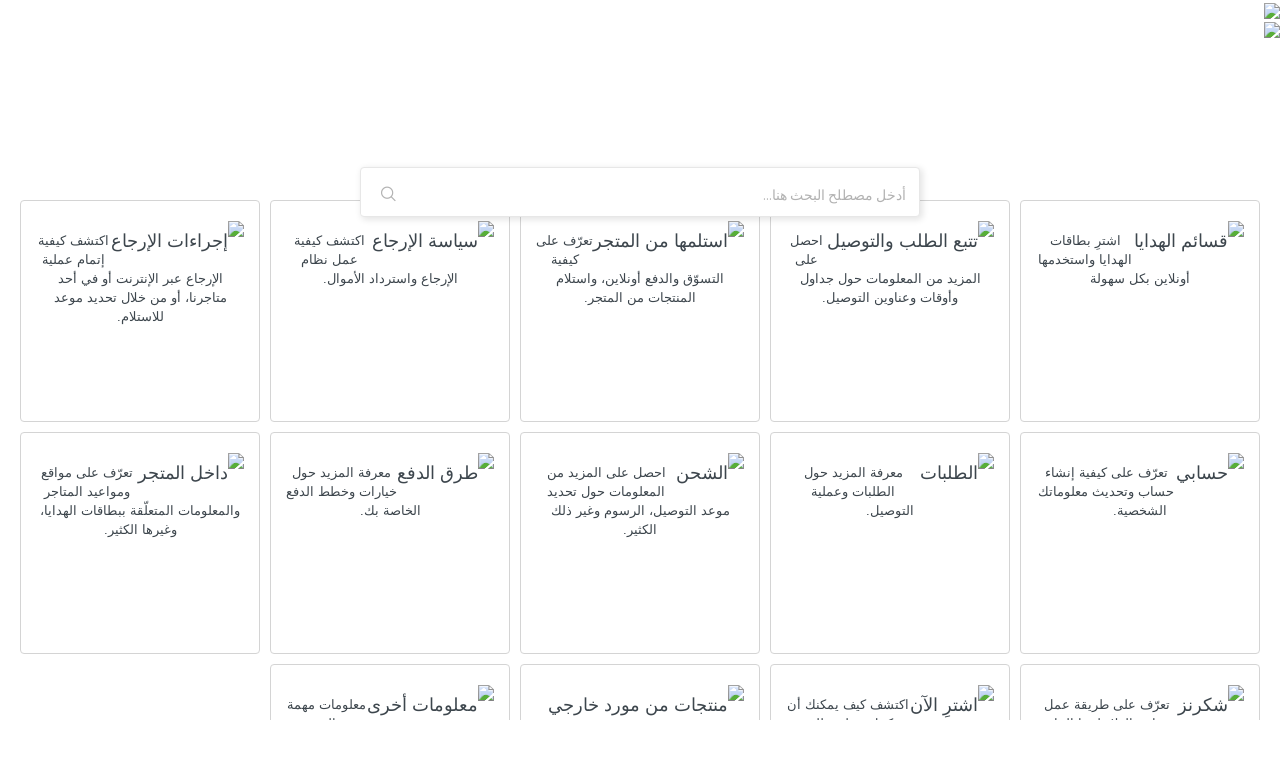

--- FILE ---
content_type: text/html; charset=utf-8
request_url: https://helpsa.centrepointstores.com/ar/support/home
body_size: 26314
content:
<!DOCTYPE html>
       
        <!--[if lt IE 7]><html class="no-js ie6 dew-dsm-theme " lang="ar" dir="rtl" data-date-format="non_us"><![endif]-->       
        <!--[if IE 7]><html class="no-js ie7 dew-dsm-theme " lang="ar" dir="rtl" data-date-format="non_us"><![endif]-->       
        <!--[if IE 8]><html class="no-js ie8 dew-dsm-theme " lang="ar" dir="rtl" data-date-format="non_us"><![endif]-->       
        <!--[if IE 9]><html class="no-js ie9 dew-dsm-theme " lang="ar" dir="rtl" data-date-format="non_us"><![endif]-->       
        <!--[if IE 10]><html class="no-js ie10 dew-dsm-theme " lang="ar" dir="rtl" data-date-format="non_us"><![endif]-->       
        <!--[if (gt IE 10)|!(IE)]><!--><html class="no-js  dew-dsm-theme " lang="ar" dir="rtl" data-date-format="non_us"><!--<![endif]-->
	<head>
		
		<!-- Title for the page -->
<title> الدعم : HelpCPSA </title>

<!-- Meta information -->

      <meta charset="utf-8" />
      <meta http-equiv="X-UA-Compatible" content="IE=edge,chrome=1" />
      <meta name="description" content= "" />
      <meta name="author" content= "" />
       <meta property="og:title" content="الدعم" />  <meta property="og:url" content="https://helpsa.centrepointstores.com/ar/support/solutions" />  <meta property="og:image" content="/assets/misc/logo.png?702017" />  <meta property="og:site_name" content="HelpCPSA" />  <meta property="og:type" content="article" />  <meta name="twitter:title" content="الدعم" />  <meta name="twitter:url" content="https://helpsa.centrepointstores.com/ar/support/solutions" />  <meta name="twitter:image" content="/assets/misc/logo.png?702017" />  <meta name="twitter:card" content="summary" />  <link rel="canonical" href="https://helpsa.centrepointstores.com/ar/support/solutions" /> 


<link rel="stylesheet" type="text/css" href="https://www.centrepointstores.com/_ui/responsive/landmark/css/app-ar-style.min.css?v=20201018073622413">

<link rel="stylesheet" type="text/css" href="https://betablog.centrepointstores.com/ae/sites/all/themes/custom/eidoo/css/header.css">
<link href="//netdna.bootstrapcdn.com/font-awesome/4.3.0/css/font-awesome.css" rel="stylesheet">
<link rel="stylesheet" type="text/css" href="https://betablog.babyshopstores.com/ae/sites/all/themes/eidoo/css/bootstrap.css" >
<link href='https://fonts.googleapis.com/css?family=Lato:400,700,900' rel='stylesheet' type='text/css'>
<!-- Responsive setting -->
<link rel="apple-touch-icon" href="https://s3.amazonaws.com/cdn.freshdesk.com/data/helpdesk/attachments/production/2043026821208/fav_icon/pXD2Rbg25alyTmZLrgPRZ96hHw3yaLFpSg.png" />
        <link rel="apple-touch-icon" sizes="72x72" href="https://s3.amazonaws.com/cdn.freshdesk.com/data/helpdesk/attachments/production/2043026821208/fav_icon/pXD2Rbg25alyTmZLrgPRZ96hHw3yaLFpSg.png" />
        <link rel="apple-touch-icon" sizes="114x114" href="https://s3.amazonaws.com/cdn.freshdesk.com/data/helpdesk/attachments/production/2043026821208/fav_icon/pXD2Rbg25alyTmZLrgPRZ96hHw3yaLFpSg.png" />
        <link rel="apple-touch-icon" sizes="144x144" href="https://s3.amazonaws.com/cdn.freshdesk.com/data/helpdesk/attachments/production/2043026821208/fav_icon/pXD2Rbg25alyTmZLrgPRZ96hHw3yaLFpSg.png" />
        <meta name="viewport" content="width=device-width, initial-scale=1.0, maximum-scale=5.0, user-scalable=yes" /> 
		
		<!-- Adding meta tag for CSRF token -->
		<meta name="csrf-param" content="authenticity_token" />
<meta name="csrf-token" content="AadSwxTsSOsmoHghkWyz+uU59QffhKLfhf3ReAiYkFdB99etRpdtqfSfeD+V/rgrv6CcK36mndN67/m+nOB7DA==" />
		<!-- End meta tag for CSRF token -->
		
		<!-- Fav icon for portal -->
		<link rel='shortcut icon' href='https://s3.amazonaws.com/cdn.freshdesk.com/data/helpdesk/attachments/production/2043026821208/fav_icon/pXD2Rbg25alyTmZLrgPRZ96hHw3yaLFpSg.png' />

		<!-- Base stylesheet -->
 
		<link rel="stylesheet" media="print" href="https://assets2.freshdesk.com/assets/cdn/rtl/portal_print-153f74f18d070327393456f3b3deb71389188a9aa7ac3a38ff1eb7de9d7090a8.css" />
	  		<link rel="stylesheet" media="screen" href="https://assets2.freshdesk.com/assets/cdn/rtl/falcon_portal_utils-2f3b86eec770a5ef50265b2ed6040d8f8c4b1161671c9b15574e83a97afe8e67.css" />	

		
		<!-- Theme stylesheet -->

		<link href="/support/theme_rtl.css?v=4&amp;d=1766037356" media="screen" rel="stylesheet" type="text/css">

		<!-- Google font url if present -->
		<link href='https://fonts.googleapis.com/css?family=Source+Sans+Pro:regular,italic,600,700,700italic|Poppins:regular,600,700' rel='stylesheet' type='text/css' nonce='BQLV5zQIOSdxaoD/NHdyYQ=='>

		<!-- Including default portal based script framework at the top -->
		<script src="https://assets3.freshdesk.com/assets/cdn/portal_head_v2-d07ff5985065d4b2f2826fdbbaef7df41eb75e17b915635bf0413a6bc12fd7b7.js"></script>
		<!-- Including syntexhighlighter for portal -->
		<script src="https://assets9.freshdesk.com/assets/cdn/prism-841b9ba9ca7f9e1bc3cdfdd4583524f65913717a3ab77714a45dd2921531a402.js"></script>

		

		<!-- Access portal settings information via javascript -->
		 <script type="text/javascript">     var portal = {"language":"en","name":"HelpCPSA","contact_info":"","current_page_name":"portal_home","current_tab":"home","vault_service":{"url":"https://vault-service.freshworks.com/data","max_try":2,"product_name":"fd"},"current_account_id":1125156,"preferences":{"bg_color":"#f3f5f7","header_color":"#ffffff","help_center_color":"#f3f5f7","footer_color":"#183247","tab_color":"#ffffff","tab_hover_color":"#02b875","btn_background":"#f3f5f7","btn_primary_background":"#02b875","baseFont":"Source Sans Pro","textColor":"#183247","headingsFont":"Poppins","headingsColor":"#183247","linkColor":"#183247","linkColorHover":"#2753d7","inputFocusRingColor":"#02B875","nonResponsive":"false"},"image_placeholders":{"spacer":"https://assets5.freshdesk.com/assets/misc/spacer.gif","profile_thumb":"https://assets6.freshdesk.com/assets/misc/profile_blank_thumb-4a7b26415585aebbd79863bd5497100b1ea52bab8df8db7a1aecae4da879fd96.jpg","profile_medium":"https://assets8.freshdesk.com/assets/misc/profile_blank_medium-1dfbfbae68bb67de0258044a99f62e94144f1cc34efeea73e3fb85fe51bc1a2c.jpg"},"falcon_portal_theme":true};     var attachment_size = 20;     var blocked_extensions = "";     var allowed_extensions = "";     var store = { 
        ticket: {},
        portalLaunchParty: {} };    store.portalLaunchParty.ticketFragmentsEnabled = false;    store.pod = "us-east-1";    store.region = "US"; </script> 


			
	</head>
	<body>
            	
		
		
		
  <!-- <header class="banner">
    <div class="banner-wrapper page">
      <div class="banner-title">
        <a href="/ar/support/home"class='portal-logo'><span class="portal-img"><i></i>
                    <img src='/assets/misc/logo.png' alt="الشعار"
                        onerror="default_image_error(this)" data-type="logo" />
                 </span></a>
        <h1 class="ellipsis heading">HelpCPSA</h1>
      </div>
      <nav class="banner-nav">
        <div class="banner-language-selector pull-right" data-tabs="tabs"
                data-toggle='tooltip' data-placement="bottom" title=""><ul class="language-options" role="tablist"><li class="dropdown"><h5 class="dropdown-toggle" data-toggle="dropdown"><span>Arabic</span><span class="caret"></span></h5><ul class="dropdown-menu " role="menu" aria-labelledby="dropdownMenu"><li><a class="" tabindex="-1" href="/en/support/home">English</a></li><li><a class="active" tabindex="-1" href="/ar/support/home"><span class='icon-dd-tick-dark'></span>Arabic </a></li></ul></li></ul></div> <div class="welcome">مرحبًا <b></b> </div>  <b><a href="/ar/support/login"><b>تسجيل الدخول</b></a></b> &nbsp;<b><a href="/ar/support/signup"><b>تسجيل</b></a></b>
      </nav>
    </div>
  </header>
  <nav class="page-tabs">
    <div class="page no-padding no-header-tabs">
      
        <a data-toggle-dom="#header-tabs" href="#" data-animated="true" class="mobile-icon-nav-menu show-in-mobile"></a>
        <div class="nav-link" id="header-tabs">
          
            
              <a href="/ar/support/home" class="active">الرئيسية</a>
            
          
            
              <a href="/ar/support/solutions" class="">حلول</a>
            
          
        </div>
      
    </div>
  </nav> -->
<div class="headerDiv"></div>

<!-- Search and page links for the page -->



<div class="page display-mobile">
  <div class="pageLoader" style="position:fixed;height:100%;width: 100%;background-color:#fff;z-index: 100;top:0; left:0">
  <div class="loader"></div>
</div>
<style>
  .loader {
    border: 6px solid #f3f3f3;
    border-radius: 50%;
    border-top: 6px solid #3498db;
    width: 80px;
    height: 80px;
    -webkit-animation: spin 2s linear infinite;
    animation: spin 2s linear infinite;
    left: 0;
    position: absolute;
    top: 100px;
    right: 0;
    margin: 0 auto;
    padding:13px 0 30px
}
  .searchWrap{display:none}
</style>
  
  <!-- Search and page links for the page -->
  
    <!--<section class="help-center rounded-6"> 
      <div class="hc-search">
        <div class="hc-search-c">
          <h2 class="heading hide-in-mobile">كيف يمكننا مساعدتك اليوم؟</h2>
          <form class="hc-search-form print--remove" autocomplete="off" action="/ar/support/search" id="hc-search-form" data-csrf-ignore="true">
	<div class="hc-search-input">
	<label for="support-search-input" class="hide">أدخل مصطلح البحث هنا...</label>
		<input placeholder="أدخل مصطلح البحث هنا..." type="text"
			name="term" class="special" value=""
            rel="page-search" data-max-matches="10" id="support-search-input">
	</div>
	<div class="hc-search-button">
		<button class="btn btn-primary" aria-label="ابحث" type="submit" autocomplete="off">
			<i class="mobile-icon-search hide-tablet"></i>
			<span class="hide-in-mobile">
				بحث
			</span>
		</button>
	</div>
</form>
        </div>
      </div>
       <div class="hc-nav ">       
         <nav>   <div>
              <a href="/ar/support/tickets/new" class="mobile-icon-nav-newticket new-ticket ellipsis" title="بطاقة دعم جديدة">
                <span> بطاقة دعم جديدة </span>
              </a>
            </div>   <div>
              <a href="/ar/support/tickets" class="mobile-icon-nav-status check-status ellipsis" title="تحقق من حالة التذكرة">
                <span>تحقق من حالة التذكرة</span>
              </a>
            </div>  </nav>
      </div>
    </section> -->
    
    <section class="section top-search">
      <div class="top-banner hidden-xs">
      <img class="img-responsive" src="https://uatwww2.maxfashion.com/ecomm/sites/ecomm/modules/custom/freshdesk/images/banner-desktop-ae.jpg">
      </div>
      <div class="top-banner visible-xs">
      <img class="img-responsive" src="https://uatwww2.maxfashion.com/ecomm/sites/ecomm/modules/custom/freshdesk/images/banner-mobile-ae.jpg">
      </div>
      <div class="top-search-wrap">
      <h1>كيف يمكننا مساعدتك اليوم؟</h1>
      <div class="hero-inner">
        <form class="hc-search-form print--remove" autocomplete="off" action="/ar/support/search" id="hc-search-form" data-csrf-ignore="true">
	<div class="hc-search-input">
	<label for="support-search-input" class="hide">أدخل مصطلح البحث هنا...</label>
		<input placeholder="أدخل مصطلح البحث هنا..." type="text"
			name="term" class="special" value=""
            rel="page-search" data-max-matches="10" id="support-search-input">
	</div>
	<div class="hc-search-button">
		<button class="btn btn-primary" aria-label="ابحث" type="submit" autocomplete="off">
			<i class="mobile-icon-search hide-tablet"></i>
			<span class="hide-in-mobile">
				بحث
			</span>
		</button>
	</div>
</form>
      </div>
      </div>
    </section>
  

  <!-- Notification Messages -->
   <div class="alert alert-with-close notice hide" id="noticeajax"></div> 

  
  <div class="">    
    
<section class="container-fluid main-container portalHomePage" id="solutions-index-home">
  <!-- <h2 class="heading">قاعدة المعرفة</h2> -->
  
    
    <div class="cs-s">
      <!-- <h3 class="heading"><a href="/ar/support/solutions/44000800325">Centrepoint KSA - AR</a></h3> -->
      <div class="cs-g-c blocks-list">
        
                  
          <section class="article-list col-20percent my5-col-0 blocks-item col-md-2 col-sm-6 col-xs-12 ">
          
            <a href="/ar/support/solutions/folders/44001185911" class="blocks-item-link clearfix">
               <div class="col-xs-2 col-sm-12">
              <img src="https://uatwww2.centrepointstores.com/ecomm/sites/ecomm/modules/custom/freshdesk/images/قسائم الهدايا.svg">
               </div>
               <div class="col-xs-10 col-sm-12"><h4 class="blocks-item-title">        
                قسائم الهدايا
                <!-- <a title="">  <span class='item-count'>0</span></a> -->
              </h4></div>
              
            <div class="hidden-xs col-sm-12">
            <p class="blocks-item-description">
                اشترِ بطاقات الهدايا واستخدمها أونلاين بكل سهولة
               </p> </div>
            </a>
            <!-- <ul>			<li>
				<div class="ellipsis">
					<a href="/ar/support/solutions/articles/44001702121-%D8%B4%D8%B1%D9%88%D8%B7-%D9%88%D8%A3%D8%AD%D9%83%D8%A7%D9%85-%D8%A8%D8%B7%D8%A7%D9%82%D8%A9-%D8%A7%D9%84%D9%87%D8%AF%D8%A7%D9%8A%D8%A7">شروط وأحكام بطاقة الهدايا</a>
				</div>
			</li>
			<li>
				<div class="ellipsis">
					<a href="/ar/support/solutions/articles/44001702132-%D8%A3%D9%8A%D9%86-%D9%8A%D9%85%D9%83%D9%86%D9%86%D9%8A-%D8%A7%D8%B3%D8%AA%D8%A8%D8%AF%D8%A7%D9%84-%D8%A8%D8%B7%D8%A7%D9%82%D8%A9-%D8%A7%D9%84%D9%87%D8%AF%D8%A7%D9%8A%D8%A7-%D8%A7%D9%84%D8%AE%D8%A7%D8%B5%D8%A9-%D8%A8%D9%8A%D8%9F">أين يمكنني استبدال بطاقة الهدايا الخاصة بي؟</a>
				</div>
			</li>
			<li>
				<div class="ellipsis">
					<a href="/ar/support/solutions/articles/44001702131-%D9%85%D8%A7-%D9%87%D9%8A-%D9%85%D8%AF%D8%A9-%D8%B5%D9%84%D8%A7%D8%AD%D9%8A%D8%A9-%D8%A8%D8%B7%D8%A7%D9%82%D8%A9-%D8%A7%D9%84%D9%87%D8%AF%D8%A7%D9%8A%D8%A7-%D8%A7%D9%84%D8%AE%D8%A7%D8%B5%D8%A9-%D8%A8%D9%8A%D8%9F">ما هي مدة صلاحية بطاقة الهدايا الخاصة بي؟</a>
				</div>
			</li>
			<li>
				<div class="ellipsis">
					<a href="/ar/support/solutions/articles/44001702133-%D9%87%D9%84-%D9%8A%D9%85%D9%83%D9%86%D9%86%D9%8A-%D8%A7%D8%B3%D8%AA%D8%A8%D8%AF%D8%A7%D9%84-%D8%A8%D8%B7%D8%A7%D9%82%D8%A9-%D8%A7%D9%84%D9%87%D8%AF%D8%A7%D9%8A%D8%A7-%D8%A7%D9%84%D8%AE%D8%A7%D8%B5%D8%A9-%D8%A8%D9%8A-%D9%86%D9%82%D8%AF%D9%8B%D8%A7%D8%9F">هل يمكنني استبدال بطاقة الهدايا الخاصة بي نقدًا؟</a>
				</div>
			</li>
			<li>
				<div class="ellipsis">
					<a href="/ar/support/solutions/articles/44001702134-%D9%87%D9%84-%D9%8A%D9%85%D9%83%D9%86%D9%86%D9%8A-%D8%A7%D8%B3%D8%AA%D8%B1%D8%AF%D8%A7%D8%AF-%D8%A7%D9%84%D9%82%D9%8A%D9%85%D8%A9-%D8%A7%D9%84%D8%AC%D8%B2%D8%A6%D9%8A%D8%A9-%D9%84%D8%A8%D8%B7%D8%A7%D9%82%D8%A9-%D8%A7%D9%84%D9%87%D8%AF%D8%A7%D9%8A%D8%A7%D8%9F">هل يمكنني استرداد القيمة الجزئية لبطاقة الهدايا؟</a>
				</div>
			</li>
</ul><a href="/ar/support/solutions/folders/44001185911" class="see-more">شاهد 11 من المقالات بالكامل</a> -->
          </section>
                  
        
                  
          <section class="article-list col-20percent my5-col-0 blocks-item col-md-2 col-sm-6 col-xs-12 ">
          
            <a href="/ar/support/solutions/folders/44001185912" class="blocks-item-link clearfix">
               <div class="col-xs-2 col-sm-12">
              <img src="https://uatwww2.centrepointstores.com/ecomm/sites/ecomm/modules/custom/freshdesk/images/تتبع الطلب والتوصيل.svg">
               </div>
               <div class="col-xs-10 col-sm-12"><h4 class="blocks-item-title">        
                تتبع الطلب والتوصيل
                <!-- <a title="">  <span class='item-count'>0</span></a> -->
              </h4></div>
              
            <div class="hidden-xs col-sm-12">
            <p class="blocks-item-description">
                احصل على المزيد من المعلومات حول جداول وأوقات وعناوين التوصيل.
               </p> </div>
            </a>
            <!-- <ul>			<li>
				<div class="ellipsis">
					<a href="/ar/support/solutions/articles/44001702142-%D9%85%D8%AA%D9%89-%D8%B3%D8%A3%D8%B3%D8%AA%D9%84%D9%85-%D8%B7%D9%84%D8%A8%D9%8A%D8%9F">متى سأستلم طلبي؟</a>
				</div>
			</li>
			<li>
				<div class="ellipsis">
					<a href="/ar/support/solutions/articles/44001702143-%D9%87%D9%84-%D9%8A%D9%85%D9%83%D9%86%D9%86%D9%8A-%D8%AA%D8%BA%D9%8A%D9%8A%D8%B1-%D8%B9%D9%86%D9%88%D8%A7%D9%86-%D8%A7%D9%84%D8%AA%D8%B3%D9%84%D9%8A%D9%85-%D8%A7%D9%84%D8%AE%D8%A7%D8%B5-%D8%A8%D9%8A-%D8%A8%D8%B9%D8%AF-%D8%A3%D9%86-%D9%82%D8%AF%D9%85%D8%AA-%D8%B7%D9%84%D8%A8%D9%8A%D8%9F">هل يمكنني تغيير عنوان التسليم الخاص بي بعد أن قدمت طلبي؟</a>
				</div>
			</li>
			<li>
				<div class="ellipsis">
					<a href="/ar/support/solutions/articles/44001702144-%D9%87%D9%84-%D9%8A%D9%85%D9%83%D9%86%D9%86%D9%8A-%D8%AD%D8%AC%D8%B2-%D9%88%D9%82%D8%AA-%D8%AA%D8%B3%D9%84%D9%8A%D9%85-%D9%85%D9%81%D8%B6%D9%84%D8%9F">هل يمكنني حجز وقت تسليم مفضل؟</a>
				</div>
			</li>
			<li>
				<div class="ellipsis">
					<a href="/ar/support/solutions/articles/44001702145-%D9%87%D9%84-%D8%AA%D9%82%D9%88%D9%85%D9%88%D8%A7-%D8%A8%D8%A7%D9%84%D8%AA%D8%B3%D9%84%D9%8A%D9%85-%D8%A5%D9%84%D9%89-%D8%B9%D9%86%D8%A7%D9%88%D9%8A%D9%86-%D9%85%D8%AA%D8%B9%D8%AF%D8%AF%D8%A9%D8%9F">هل تقوموا بالتسليم إلى عناوين متعددة؟</a>
				</div>
			</li>
			<li>
				<div class="ellipsis">
					<a href="/ar/support/solutions/articles/44001702146-%D9%87%D9%84-%D8%AA%D9%82%D8%AF%D9%91%D9%85%D9%88%D9%86-%D8%AE%D8%AF%D9%85%D8%A9-%D8%A7%D9%84%D8%AA%D9%88%D8%B5%D9%8A%D9%84-%D8%A5%D9%84%D9%89-%D8%AF%D9%88%D9%84-%D8%AE%D8%A7%D8%B1%D8%AC-%D8%A7%D9%84%D9%85%D9%85%D9%84%D9%83%D8%A9-%D8%A7%D9%84%D8%B9%D8%B1%D8%A8%D9%8A%D8%A9-%D8%A7%D9%84%D8%B3%D8%B9%D9%88%D8%AF%D9%8A%D8%A9%D8%9F">هل تقدّمون خدمة التوصيل إلى دول خارج المملكة العربية السعودية؟</a>
				</div>
			</li>
</ul><a href="/ar/support/solutions/folders/44001185912" class="see-more">شاهد 9 من المقالات بالكامل</a> -->
          </section>
                  
        
                  
          <section class="article-list col-20percent my5-col-0 blocks-item col-md-2 col-sm-6 col-xs-12 ">
          
            <a href="/ar/support/solutions/folders/44001185913" class="blocks-item-link clearfix">
               <div class="col-xs-2 col-sm-12">
              <img src="https://uatwww2.centrepointstores.com/ecomm/sites/ecomm/modules/custom/freshdesk/images/استلمها من المتجر.svg">
               </div>
               <div class="col-xs-10 col-sm-12"><h4 class="blocks-item-title">        
                استلمها من المتجر
                <!-- <a title="">  <span class='item-count'>0</span></a> -->
              </h4></div>
              
            <div class="hidden-xs col-sm-12">
            <p class="blocks-item-description">
                تعرّف على كيفية التسوّق والدفع أونلاين، واستلام المنتجات من المتجر.
               </p> </div>
            </a>
            <!-- <ul>			<li>
				<div class="ellipsis">
					<a href="/ar/support/solutions/articles/44001702187-%D9%83%D9%8A%D9%81-%D8%AA%D8%B9%D9%85%D9%84-%D8%AE%D8%AF%D9%85%D8%A9-%D8%A7%D8%B3%D8%AA%D9%84%D9%85%D9%87%D8%A7-%D9%85%D9%86-%D8%A7%D9%84%D9%85%D8%AA%D8%AC%D8%B1%D8%9F">كيف تعمل خدمة استلمها من المتجر؟</a>
				</div>
			</li>
			<li>
				<div class="ellipsis">
					<a href="/ar/support/solutions/articles/44001702188-%D9%87%D9%84-%D8%B3%D8%A3%D8%AD%D8%B5%D9%84-%D8%B9%D9%84%D9%89-%D8%A3%D9%8A-%D9%81%D9%88%D8%A7%D8%A6%D8%AF-%D8%A5%D8%B6%D8%A7%D9%81%D9%8A%D8%A9-%D8%B9%D9%86%D8%AF-%D8%A5%D8%AC%D8%B1%D8%A7%D8%A1-%D8%A7%D9%84%D8%B7%D9%84%D8%A8%D8%A7%D8%AA-%D8%A8%D8%A7%D8%B3%D8%AA%D8%AE%D8%AF%D8%A7%D9%85-%D8%AE%D8%AF%D9%85%D8%A9-%D8%A7%D8%B3%D8%AA%D9%84%D9%85%D9%87%D8%A7-%D9%85%D9%86-%D8%A7%D9%84%D9%85%D8%AA%D8%AC%D8%B1%D8%9F">هل سأحصل على أي فوائد إضافية عند إجراء الطلبات باستخدام خدمة استلمها من المتجر؟</a>
				</div>
			</li>
			<li>
				<div class="ellipsis">
					<a href="/ar/support/solutions/articles/44001702189-%D9%83%D9%8A%D9%81-%D8%A3%D9%82%D9%88%D9%85-%D8%A8%D8%AA%D9%82%D8%AF%D9%8A%D9%85-%D8%B7%D9%84%D8%A8-%D9%84%D8%AE%D8%AF%D9%85%D8%A9-%D8%A7%D8%B3%D8%AA%D9%84%D9%85%D9%87%D8%A7-%D9%85%D9%86-%D8%A7%D9%84%D9%85%D8%AA%D8%AC%D8%B1%D8%9F">كيف أقوم بتقديم طلب لخدمة استلمها من المتجر؟</a>
				</div>
			</li>
			<li>
				<div class="ellipsis">
					<a href="/ar/support/solutions/articles/44001702190-%D9%83%D9%85-%D9%8A%D9%83%D9%84%D9%81-%D9%88%D9%85%D8%AA%D9%89-%D8%B3%D9%8A%D9%83%D9%88%D9%86-%D8%A8%D8%A5%D9%85%D9%83%D8%A7%D9%86%D9%8A-%D8%A7%D9%84%D8%AD%D8%B5%D9%88%D9%84-%D8%B9%D9%84%D9%8A%D9%87%D8%9F">كم يكلف ومتى سيكون بإمكاني الحصول عليه؟</a>
				</div>
			</li>
			<li>
				<div class="ellipsis">
					<a href="/ar/support/solutions/articles/44001702191-%D8%A5%D9%84%D9%89-%D8%A3%D9%8A-%D9%85%D8%AA%D8%AC%D8%B1-%D8%B3%D9%88%D9%81-%D9%8A%D8%B0%D9%87%D8%A8-%D8%B7%D9%84%D8%A8%D9%8A%D8%9F">إلى أي متجر سوف يذهب طلبي؟</a>
				</div>
			</li>
</ul><a href="/ar/support/solutions/folders/44001185913" class="see-more">شاهد 17 من المقالات بالكامل</a> -->
          </section>
                  
        
                  
          <section class="article-list col-20percent my5-col-0 blocks-item col-md-2 col-sm-6 col-xs-12 ">
          
            <a href="/ar/support/solutions/folders/44001185914" class="blocks-item-link clearfix">
               <div class="col-xs-2 col-sm-12">
              <img src="https://uatwww2.centrepointstores.com/ecomm/sites/ecomm/modules/custom/freshdesk/images/سياسة الإرجاع.svg">
               </div>
               <div class="col-xs-10 col-sm-12"><h4 class="blocks-item-title">        
                سياسة الإرجاع
                <!-- <a title="">  <span class='item-count'>0</span></a> -->
              </h4></div>
              
            <div class="hidden-xs col-sm-12">
            <p class="blocks-item-description">
                اكتشف كيفية عمل نظام الإرجاع واسترداد الأموال.
               </p> </div>
            </a>
            <!-- <ul>			<li>
				<div class="ellipsis">
					<a href="/ar/support/solutions/articles/44001702253-%D9%85%D8%A7-%D9%87%D9%8A-%D8%B3%D9%8A%D8%A7%D8%B3%D8%A9-%D8%A7%D9%84%D8%A5%D8%B1%D8%AC%D8%A7%D8%B9-%D9%84%D8%AF%D9%8A%D9%83%D9%85%D8%9F">ما هي سياسة الإرجاع لديكم؟</a>
				</div>
			</li>
			<li>
				<div class="ellipsis">
					<a href="/ar/support/solutions/articles/44001702254-%D9%87%D9%84-%D9%8A%D9%85%D9%83%D9%86%D9%86%D9%8A-%D8%A5%D8%B1%D8%AC%D8%A7%D8%B9-%D8%AC%D8%B2%D8%A1-%D9%85%D9%86-%D9%85%D9%86%D8%AA%D8%AC%D8%A7%D8%AA-%D8%AA%D8%B1%D9%88%D9%8A%D8%AC%D9%8A%D8%A9%D8%8C-%D8%AD%D9%8A%D8%AB-%D8%AA%D9%85-%D8%A7%D8%AD%D8%AA%D8%B3%D8%A7%D8%A8-%D8%A7%D9%84%D8%AE%D8%B5%D9%85-%D8%B9%D9%84%D9%89-%D8%A7%D9%84%D8%AA%D9%83%D9%84%D9%81%D8%A9-%D8%A7%D9%84%D8%A5%D8%AC%D9%85%D8%A7%D9%84%D9%8A%D8%A9-%D9%84%D9%85%D8%B4%D8%AA%D8%B1%D9%8A%D8%A7%D8%AA%D9%8A%D8%9F">هل يمكنني إرجاع جزء من منتجات ترويجية، حيث تم احتساب الخصم على التكلفة الإجمالية لمشترياتي؟</a>
				</div>
			</li>
			<li>
				<div class="ellipsis">
					<a href="/ar/support/solutions/articles/44001702255-%D9%85%D8%A7%D8%B0%D8%A7-%D9%84%D9%88-%D9%83%D9%86%D8%AA-%D8%A3%D8%B1%D9%8A%D8%AF-%D8%A5%D8%B1%D8%AC%D8%A7%D8%B9-%D9%85%D9%86%D8%AA%D8%AC-%D9%83%D8%A7%D9%86-%D8%AC%D8%B2%D8%A1%D9%8B%D8%A7-%D9%85%D9%86-%D8%B9%D8%B1%D8%B6-%D8%A7%D8%B4%D8%AA%D8%B1-1-%D9%88%D8%A7%D8%AD%D8%B5%D9%84-%D8%B9%D9%84%D9%89-1-%D9%85%D8%AC%D8%A7%D9%86%D9%8B%D8%A7-%D8%A3%D9%88-%D8%B9%D8%B1%D8%B6-%D8%AD%D8%B2%D9%85%D8%A9-%D8%AA%D8%B1%D9%88%D9%8A%D8%AC%D9%8A%D8%A9%D8%9F">ماذا لو كنت أريد إرجاع منتج كان جزءًا من عرض اشتر 1 واحصل على 1 مجانًا أو عرض حزمة ترويجية؟</a>
				</div>
			</li>
			<li>
				<div class="ellipsis">
					<a href="/ar/support/solutions/articles/44001702256-%D9%85%D8%A7%D8%B0%D8%A7-%D9%84%D9%88-%D9%83%D9%86%D8%AA-%D8%A3%D8%B1%D9%8A%D8%AF-%D8%A5%D8%B1%D8%AC%D8%A7%D8%B9-%D8%AC%D8%B2%D8%A1%D9%8D-%D9%85%D9%86-%D8%B7%D9%84%D8%A8-%D8%AC%D8%A7%D8%A1-%D9%85%D8%B9-%D9%82%D8%B3%D9%8A%D9%85%D8%A9%D8%9F">ماذا لو كنت أريد إرجاع جزءٍ من طلب جاء مع قسيمة؟</a>
				</div>
			</li>
			<li>
				<div class="ellipsis">
					<a href="/ar/support/solutions/articles/44001702257-%D9%83%D8%A7%D9%86-%D8%B7%D9%84%D8%A8%D9%8A-%D8%A7%D9%84%D8%A3%D8%B5%D9%84%D9%8A-%D8%A8%D9%82%D9%8A%D9%85%D8%A9-200-%D8%B1%D9%8A%D8%A7%D9%84-%D8%A3%D9%88-%D8%A3%D9%83%D8%AB%D8%B1%D8%8C-%D9%84%D8%B0%D9%84%D9%83-%D9%83%D9%86%D8%AA-%D9%85%D8%A4%D9%87%D9%84%D9%8B%D8%A7-%D9%84%D9%84%D8%AD%D8%B5%D9%88%D9%84-%D8%B9%D9%84%D9%89-%D8%B4%D8%AD%D9%86-%D9%85%D8%AC%D8%A7%D9%86%D9%8A-%D9%87%D9%84-%D9%84%D8%A7-%D9%8A%D8%B2%D8%A7%D9%84-%D8%A8%D8%A5%D9%85%D9%83%D8%A7%D9%86%D9%8A-%D8%A7%D9%84%D8%AD%D8%B5">كان طلبي الأصلي بقيمة 200 ريال أو أكثر، لذلك كنت مؤهلًا للحصول على شحن مجاني. هل لا يزال بإمكاني الحصول على شحن مجاني إذا قمت بإرجاع كل طلبي أو جزء منه؟</a>
				</div>
			</li>
</ul><a href="/ar/support/solutions/folders/44001185914" class="see-more">شاهد 30 من المقالات بالكامل</a> -->
          </section>
                  
        
                  
          <section class="article-list col-20percent my5-col-0 blocks-item col-md-2 col-sm-6 col-xs-12 ">
          
            <a href="/ar/support/solutions/folders/44001185915" class="blocks-item-link clearfix">
               <div class="col-xs-2 col-sm-12">
              <img src="https://uatwww2.centrepointstores.com/ecomm/sites/ecomm/modules/custom/freshdesk/images/إجراءات الإرجاع.svg">
               </div>
               <div class="col-xs-10 col-sm-12"><h4 class="blocks-item-title">        
                إجراءات الإرجاع
                <!-- <a title="">  <span class='item-count'>0</span></a> -->
              </h4></div>
              
            <div class="hidden-xs col-sm-12">
            <p class="blocks-item-description">
                اكتشف كيفية إتمام عملية الإرجاع عبر الإنترنت أو في أحد متاجرنا، أو من خلال تحديد موعد للاستلام.
               </p> </div>
            </a>
            <!-- <ul>			<li>
				<div class="ellipsis">
					<a href="/ar/support/solutions/articles/44001702311-%D9%83%D9%8A%D9%81-%D8%A3%D9%82%D9%88%D9%85-%D8%A8%D8%A5%D8%B9%D8%A7%D8%AF%D8%A9-%D8%A3%D8%AD%D8%AF-%D8%A7%D9%84%D8%B7%D9%84%D8%A8%D8%A7%D8%AA%D8%9F">كيف أقوم بإعادة أحد الطلبات؟</a>
				</div>
			</li>
			<li>
				<div class="ellipsis">
					<a href="/ar/support/solutions/articles/44001702312-%D9%87%D9%84-%D9%8A%D9%85%D9%83%D9%86%D9%86%D9%8A-%D8%A5%D8%B1%D8%AC%D8%A7%D8%B9-%D8%A7%D9%84%D9%85%D9%86%D8%AA%D8%AC%D8%A7%D8%AA-%D8%A7%D9%84%D9%85%D8%B4%D8%AA%D8%B1%D8%A7%D8%A9-%D8%A3%D9%88%D9%86%D9%84%D8%A7%D9%8A%D9%86-%D8%A8%D9%85%D8%A7-%D9%81%D9%8A-%D8%B0%D9%84%D9%83-%D9%85%D9%86%D8%AA%D8%AC%D8%A7%D8%AA-%D8%A7%D9%84%D9%85%D9%88%D8%B1%D8%AF%D9%8A%D9%86-%D8%A7%D9%84%D8%AE%D8%A7%D8%B1%D8%AC%D9%8A%D9%8A%D9%86-%D8%A5%D9%84%D9%89-%D8%A7%D9%84%D9%85%D8%AA%D8%AC%D8%B1%D8%9F">هل يمكنني إرجاع المنتجات المشتراة أونلاين بما في ذلك منتجات الموردين الخارجيين إلى المتجر؟</a>
				</div>
			</li>
			<li>
				<div class="ellipsis">
					<a href="/ar/support/solutions/articles/44001702313-%D8%A5%D9%84%D9%89-%D8%A3%D9%8A-%D9%85%D8%AA%D8%AC%D8%B1-%D9%8A%D9%85%D9%83%D9%86%D9%86%D9%8A-%D8%A5%D8%B1%D8%AC%D8%A7%D8%B9-%D9%85%D8%B4%D8%AA%D8%B1%D9%8A%D8%A7%D8%AA-%D8%B4%D9%88-%D8%A7%D9%83%D8%B3%D8%A8%D8%B1%D8%B3-%D8%A7%D9%84%D8%AA%D9%8A-%D8%A7%D8%B4%D8%AA%D8%B1%D9%8A%D8%AA%D9%87%D8%A7-%D9%85%D9%86-centrepointstores-com%D8%9F">إلى أي متجر يمكنني إرجاع مشتريات شو اكسبرس التي اشتريتها من Centrepointstores.com؟</a>
				</div>
			</li>
			<li>
				<div class="ellipsis">
					<a href="/ar/support/solutions/articles/44001702314-%D9%87%D9%84-%D9%8A%D9%85%D9%83%D9%86%D9%86%D9%8A-%D8%A7%D9%84%D9%82%D9%8A%D8%A7%D9%85-%D8%A8%D8%B7%D9%84%D8%A8-%D8%A5%D8%B1%D8%AC%D8%A7%D8%B9-%D8%B9%D8%A8%D8%B1-%D8%A7%D9%84%D8%A5%D9%86%D8%AA%D8%B1%D9%86%D8%AA%D8%9F">هل يمكنني القيام بطلب إرجاع عبر الإنترنت؟</a>
				</div>
			</li>
			<li>
				<div class="ellipsis">
					<a href="/ar/support/solutions/articles/44001702315-%D9%85%D8%AA%D9%89-%D8%B3%D8%AA%D8%B3%D8%AA%D9%84%D9%85%D9%88%D9%86-%D8%A7%D9%84%D9%85%D9%86%D8%AA%D8%AC%D8%A7%D8%AA-%D8%A7%D9%84%D8%AA%D9%8A-%D8%A3%D8%B1%D9%8A%D8%AF-%D8%A5%D8%B1%D8%AC%D8%A7%D8%B9%D9%87%D8%A7%D8%9F">متى ستستلمون المنتجات التي أريد إرجاعها؟</a>
				</div>
			</li>
</ul><a href="/ar/support/solutions/folders/44001185915" class="see-more">شاهد 9 من المقالات بالكامل</a> -->
          </section>
                  
        
                  
          <section class="article-list col-20percent my5-col-0 blocks-item col-md-2 col-sm-6 col-xs-12 ">
          
            <a href="/ar/support/solutions/folders/44001185916" class="blocks-item-link clearfix">
               <div class="col-xs-2 col-sm-12">
              <img src="https://uatwww2.centrepointstores.com/ecomm/sites/ecomm/modules/custom/freshdesk/images/حسابي.svg">
               </div>
               <div class="col-xs-10 col-sm-12"><h4 class="blocks-item-title">        
                حسابي
                <!-- <a title="">  <span class='item-count'>0</span></a> -->
              </h4></div>
              
            <div class="hidden-xs col-sm-12">
            <p class="blocks-item-description">
                تعرّف على كيفية إنشاء حساب وتحديث معلوماتك الشخصية.
               </p> </div>
            </a>
            <!-- <ul>			<li>
				<div class="ellipsis">
					<a href="/ar/support/solutions/articles/44001702346-%D9%83%D9%8A%D9%81-%D8%A3%D9%82%D9%88%D9%85-%D8%A8%D8%A5%D9%86%D8%B4%D8%A7%D8%A1-%D8%AD%D8%B3%D8%A7%D8%A8-%D8%AC%D8%AF%D9%8A%D8%AF%D8%9F">كيف أقوم بإنشاء حساب جديد؟</a>
				</div>
			</li>
			<li>
				<div class="ellipsis">
					<a href="/ar/support/solutions/articles/44001702347-%D9%87%D9%84-%D9%8A%D9%85%D9%83%D9%86%D9%86%D9%8A-%D8%AA%D8%BA%D9%8A%D9%8A%D8%B1-%D8%B9%D9%86%D9%88%D8%A7%D9%86-%D8%A8%D8%B1%D9%8A%D8%AF%D9%8A-%D8%A7%D9%84%D8%A5%D9%84%D9%83%D8%AA%D8%B1%D9%88%D9%86%D9%8A%D8%9F-">هل يمكنني تغيير عنوان بريدي الإلكتروني؟&quot;</a>
				</div>
			</li>
			<li>
				<div class="ellipsis">
					<a href="/ar/support/solutions/articles/44001702348-%D9%83%D9%8A%D9%81-%D8%A3%D9%82%D9%88%D9%85-%D8%A8%D8%AA%D8%BA%D9%8A%D9%8A%D8%B1-%D9%83%D9%84%D9%85%D8%A9-%D8%A7%D9%84%D8%B3%D8%B1%D8%9F">كيف أقوم بتغيير كلمة السر؟</a>
				</div>
			</li>
			<li>
				<div class="ellipsis">
					<a href="/ar/support/solutions/articles/44001702349-%D9%83%D9%8A%D9%81-%D8%A3%D8%BA%D9%8A%D9%91%D9%90%D8%B1-%D9%85%D8%B9%D9%84%D9%88%D9%85%D8%A7%D8%AA-%D8%A7%D9%84%D8%AF%D9%81%D8%B9%D8%9F">كيف أغيِّر معلومات الدفع؟</a>
				</div>
			</li>
			<li>
				<div class="ellipsis">
					<a href="/ar/support/solutions/articles/44001702350-%D9%83%D9%8A%D9%81-%D8%A3%D8%BA%D9%8A%D9%91%D8%B1-%D8%B9%D9%86%D9%88%D8%A7%D9%86-%D8%A5%D8%B1%D8%B3%D8%A7%D9%84-%D8%A7%D9%84%D9%81%D9%88%D8%A7%D8%AA%D9%8A%D8%B1%D8%9F">كيف أغيّر عنوان إرسال الفواتير؟</a>
				</div>
			</li>
</ul><a href="/ar/support/solutions/folders/44001185916" class="see-more">شاهد 12 من المقالات بالكامل</a> -->
          </section>
                  
        
                  
          <section class="article-list col-20percent my5-col-0 blocks-item col-md-2 col-sm-6 col-xs-12 ">
          
            <a href="/ar/support/solutions/folders/44001185917" class="blocks-item-link clearfix">
               <div class="col-xs-2 col-sm-12">
              <img src="https://uatwww2.centrepointstores.com/ecomm/sites/ecomm/modules/custom/freshdesk/images/الطلبات.svg">
               </div>
               <div class="col-xs-10 col-sm-12"><h4 class="blocks-item-title">        
                الطلبات
                <!-- <a title="">  <span class='item-count'>0</span></a> -->
              </h4></div>
              
            <div class="hidden-xs col-sm-12">
            <p class="blocks-item-description">
                معرفة المزيد حول الطلبات وعملية التوصيل.
               </p> </div>
            </a>
            <!-- <ul>			<li>
				<div class="ellipsis">
					<a href="/ar/support/solutions/articles/44001702365-%D9%83%D9%8A%D9%81-%D9%8A%D8%AA%D8%B3%D9%86%D9%89-%D9%84%D9%8A-%D8%B7%D9%84%D8%A8-%D9%85%D9%86%D8%AA%D8%AC%D8%A7%D8%AA-%D8%B9%D8%A8%D8%B1-%D8%A7%D9%84%D8%A5%D9%86%D8%AA%D8%B1%D9%86%D8%AA%D8%9F">كيف يتسنى لي طلب منتجات عبر الإنترنت؟</a>
				</div>
			</li>
			<li>
				<div class="ellipsis">
					<a href="/ar/support/solutions/articles/44001702366-%D9%87%D9%84-%D9%8A%D9%85%D9%83%D9%86%D9%86%D9%8A-%D8%AA%D9%82%D8%AF%D9%8A%D9%85-%D8%B7%D9%84%D8%A8-%D8%B9%D8%A8%D8%B1-%D8%A7%D9%84%D9%87%D8%A7%D8%AA%D9%81%D8%9F">هل يمكنني تقديم طلب عبر الهاتف؟</a>
				</div>
			</li>
			<li>
				<div class="ellipsis">
					<a href="/ar/support/solutions/articles/44001702367-%D9%87%D9%84-%D9%8A%D9%85%D9%83%D9%86%D9%86%D9%8A-%D8%AA%D9%82%D8%AF%D9%8A%D9%85-%D8%B7%D9%84%D8%A8-%D8%AF%D9%88%D9%86-%D9%81%D8%AA%D8%AD-%D8%AD%D8%B3%D8%A7%D8%A8-%D8%B9%D8%A8%D8%B1-%D8%A7%D9%84%D8%A5%D9%86%D8%AA%D8%B1%D9%86%D8%AA%D8%9F">هل يمكنني تقديم طلب دون فتح حساب عبر الإنترنت؟</a>
				</div>
			</li>
			<li>
				<div class="ellipsis">
					<a href="/ar/support/solutions/articles/44001702368-%D9%87%D9%84-%D9%8A%D9%85%D9%83%D9%86%D9%86%D9%8A-%D8%AA%D9%82%D8%AF%D9%8A%D9%85-%D8%B7%D9%84%D8%A8-%D9%84%D9%85%D9%86%D8%AA%D8%AC-%D9%86%D9%81%D8%B0-%D9%85%D9%86-%D8%A7%D9%84%D9%85%D8%AE%D8%B2%D9%88%D9%86%D8%9F">هل يمكنني تقديم طلب لمنتج نفذ من المخزون؟</a>
				</div>
			</li>
			<li>
				<div class="ellipsis">
					<a href="/ar/support/solutions/articles/44001702369-%D9%85%D8%A7-%D8%A7%D9%84%D8%B9%D9%88%D8%A7%D9%85%D9%84-%D8%A7%D9%84%D8%AA%D9%8A-%D9%8A%D8%AC%D8%A8-%D8%A3%D9%86-%D8%A3%D8%B6%D8%B9%D9%87%D8%A7-%D9%81%D9%8A-%D8%A7%D9%84%D8%A7%D8%B9%D8%AA%D8%A8%D8%A7%D8%B1-%D9%82%D8%A8%D9%84-%D8%AA%D9%82%D8%AF%D9%8A%D9%85-%D8%B7%D9%84%D8%A8-%D9%84%D9%85%D9%86%D8%AA%D8%AC-%D9%83%D8%A8%D9%8A%D8%B1%D8%9F">ما العوامل التي يجب أن أضعها في الاعتبار قبل تقديم طلب لمنتج كبير؟</a>
				</div>
			</li>
</ul><a href="/ar/support/solutions/folders/44001185917" class="see-more">شاهد 9 من المقالات بالكامل</a> -->
          </section>
                  
        
                  
          <section class="article-list col-20percent my5-col-0 blocks-item col-md-2 col-sm-6 col-xs-12 ">
          
            <a href="/ar/support/solutions/folders/44001185918" class="blocks-item-link clearfix">
               <div class="col-xs-2 col-sm-12">
              <img src="https://uatwww2.centrepointstores.com/ecomm/sites/ecomm/modules/custom/freshdesk/images/الشحن.svg">
               </div>
               <div class="col-xs-10 col-sm-12"><h4 class="blocks-item-title">        
                الشحن
                <!-- <a title="">  <span class='item-count'>0</span></a> -->
              </h4></div>
              
            <div class="hidden-xs col-sm-12">
            <p class="blocks-item-description">
                احصل على المزيد من المعلومات حول تحديد موعد التوصيل، الرسوم  وغير ذلك الكثير.
               </p> </div>
            </a>
            <!-- <ul>			<li>
				<div class="ellipsis">
					<a href="/ar/support/solutions/articles/44001702389-%D9%85%D8%AA%D9%89-%D8%B3%D9%88%D9%81-%D8%A3%D8%B3%D8%AA%D9%84%D9%85-%D8%B7%D9%84%D8%A8%D9%8A%D8%9F">متى سوف أستلم طلبي؟</a>
				</div>
			</li>
			<li>
				<div class="ellipsis">
					<a href="/ar/support/solutions/articles/44001702390-%D9%85%D8%A7%D8%B0%D8%A7-%D9%84%D9%88-%D9%84%D9%85-%D8%A3%D9%83%D9%86-%D9%85%D8%AA%D9%88%D8%A7%D8%AC%D8%AF%D9%8B%D8%A7-%D9%81%D9%8A-%D8%A7%D9%84%D9%85%D9%86%D8%B2%D9%84-%D8%B9%D9%86%D8%AF%D9%85%D8%A7-%D9%8A%D8%B5%D9%84-%D8%B7%D9%84%D8%A8%D9%8A%D8%9F">ماذا لو لم أكن متواجدًا في المنزل عندما يصل طلبي؟</a>
				</div>
			</li>
			<li>
				<div class="ellipsis">
					<a href="/ar/support/solutions/articles/44001702391-%D9%87%D9%84-%D9%8A%D8%B3%D8%AA%D8%BA%D8%B1%D9%82-%D8%A7%D9%84%D8%AA%D9%88%D8%B5%D9%8A%D9%84-%D9%88%D9%82%D8%AA%D8%A7-%D8%A3%D8%B7%D9%88%D9%84-%D9%84%D8%A8%D8%B9%D8%B6-%D8%A7%D9%84%D9%85%D9%86%D8%A7%D8%B7%D9%82%D8%9F">هل يستغرق التوصيل وقتا أطول لبعض المناطق؟</a>
				</div>
			</li>
			<li>
				<div class="ellipsis">
					<a href="/ar/support/solutions/articles/44001702393-%D9%87%D9%84-%D9%87%D9%86%D8%A7%D9%83-%D8%B1%D8%B3%D9%88%D9%85-%D8%A5%D8%B6%D8%A7%D9%81%D9%8A%D8%A9-%D9%84%D9%84%D8%AA%D9%88%D8%B5%D9%8A%D9%84%D8%9F">هل هناك رسوم إضافية للتوصيل؟</a>
				</div>
			</li>
			<li>
				<div class="ellipsis">
					<a href="/ar/support/solutions/articles/44002335499-%D9%85%D8%A7-%D9%87%D9%8A-%D8%AE%D8%AF%D9%85%D8%A9-%D8%B4%D9%83%D8%B1%D9%8B%D8%A7-%D8%B9%D8%A7%D9%84%D8%B3%D8%B1%D9%8A%D8%B9%D8%9F">ما هي خدمة شكرًا عالسريع؟</a>
				</div>
			</li>
</ul><a href="/ar/support/solutions/folders/44001185918" class="see-more">شاهد 13 من المقالات بالكامل</a> -->
          </section>
                  
        
                  
          <section class="article-list col-20percent my5-col-0 blocks-item col-md-2 col-sm-6 col-xs-12 ">
          
            <a href="/ar/support/solutions/folders/44001185919" class="blocks-item-link clearfix">
               <div class="col-xs-2 col-sm-12">
              <img src="https://uatwww2.centrepointstores.com/ecomm/sites/ecomm/modules/custom/freshdesk/images/طرق الدفع.svg">
               </div>
               <div class="col-xs-10 col-sm-12"><h4 class="blocks-item-title">        
                طرق الدفع
                <!-- <a title="">  <span class='item-count'>0</span></a> -->
              </h4></div>
              
            <div class="hidden-xs col-sm-12">
            <p class="blocks-item-description">
                معرفة المزيد حول خيارات وخطط الدفع الخاصة بك.
               </p> </div>
            </a>
            <!-- <ul>			<li>
				<div class="ellipsis">
					<a href="/ar/support/solutions/articles/44001702406-%D9%87%D9%84-%D9%8A%D9%85%D9%83%D9%86%D9%86%D9%8A-%D8%A7%D9%84%D8%B7%D9%84%D8%A8-%D8%A3%D9%88%D9%86%D9%84%D8%A7%D9%8A%D9%86-%D8%AF%D9%88%D9%86-%D8%A7%D8%B3%D8%AA%D8%AE%D8%AF%D8%A7%D9%85-%D8%A8%D8%B7%D8%A7%D9%82%D8%A9-%D8%A7%D8%A6%D8%AA%D9%85%D8%A7%D9%86-%D8%A3%D9%88-%D8%A8%D8%B7%D8%A7%D9%82%D8%A9-%D8%AE%D8%B5%D9%85%D8%9F">هل يمكنني الطلب أونلاين دون استخدام بطاقة ائتمان أو بطاقة خصم؟</a>
				</div>
			</li>
			<li>
				<div class="ellipsis">
					<a href="/ar/support/solutions/articles/44001702404-%D9%87%D9%84-%D8%AA%D8%B4%D9%85%D9%84-%D8%A7%D9%84%D8%A3%D8%B3%D8%B9%D8%A7%D8%B1-%D8%B6%D8%B1%D9%8A%D8%A8%D8%A9-%D8%A7%D9%84%D9%82%D9%8A%D9%85%D8%A9-%D8%A7%D9%84%D9%85%D8%B6%D8%A7%D9%81%D8%A9%D8%9F">هل تشمل الأسعار ضريبة القيمة المضافة؟</a>
				</div>
			</li>
			<li>
				<div class="ellipsis">
					<a href="/ar/support/solutions/articles/44001759847-%D9%85%D8%A7-%D9%87%D9%88-%D8%A8%D8%B1%D9%86%D8%A7%D9%85%D8%AC-%D8%A7%D9%84%D8%AF%D9%81%D8%B9-%D8%A8%D8%A7%D9%84%D8%AA%D9%82%D8%B3%D9%8A%D8%B7%D8%9F">ما هو برنامج الدفع بالتقسيط؟</a>
				</div>
			</li>
			<li>
				<div class="ellipsis">
					<a href="/ar/support/solutions/articles/44001759859-%D9%83%D9%8A%D9%81-%D8%A8%D8%A5%D9%85%D9%83%D8%A7%D9%86%D9%8A-%D8%A7%D9%84%D8%AF%D9%81%D8%B9-%D8%B9%D8%A8%D8%B1-%D8%AF%D9%81%D8%B9%D8%A7%D8%AA-%D8%AA%D9%82%D8%B3%D9%8A%D8%B7%D8%9F">كيف بإمكاني الدفع عبر دفعات تقسيط؟</a>
				</div>
			</li>
			<li>
				<div class="ellipsis">
					<a href="/ar/support/solutions/articles/44001759869-%D9%87%D9%84-%D8%AC%D9%85%D9%8A%D8%B9-%D8%A7%D9%84%D8%B7%D9%84%D8%A8%D8%A7%D8%AA-%D9%85%D8%A4%D9%87%D9%84%D8%A9-%D9%84%D9%84%D8%AD%D8%B5%D9%88%D9%84-%D8%B9%D9%84%D9%89-%D8%A3%D9%82%D8%B3%D8%A7%D8%B7%D8%9F">هل جميع الطلبات مؤهلة للحصول على أقساط؟</a>
				</div>
			</li>
</ul><a href="/ar/support/solutions/folders/44001185919" class="see-more">شاهد 14 من المقالات بالكامل</a> -->
          </section>
                  
        
                  
          <section class="article-list col-20percent my5-col-0 blocks-item col-md-2 col-sm-6 col-xs-12 ">
          
            <a href="/ar/support/solutions/folders/44001185920" class="blocks-item-link clearfix">
               <div class="col-xs-2 col-sm-12">
              <img src="https://uatwww2.centrepointstores.com/ecomm/sites/ecomm/modules/custom/freshdesk/images/داخل المتجر.svg">
               </div>
               <div class="col-xs-10 col-sm-12"><h4 class="blocks-item-title">        
                داخل المتجر
                <!-- <a title="">  <span class='item-count'>0</span></a> -->
              </h4></div>
              
            <div class="hidden-xs col-sm-12">
            <p class="blocks-item-description">
                تعرّف على مواقع ومواعيد المتاجر والمعلومات المتعلّقة ببطاقات الهدايا، وغيرها الكثير.
               </p> </div>
            </a>
            <!-- <ul>			<li>
				<div class="ellipsis">
					<a href="/ar/support/solutions/articles/44001702441-%D8%A3%D9%8A%D9%86-%D9%8A%D8%AA%D9%88%D8%A7%D8%AC%D8%AF-%D8%A3%D9%82%D8%B1%D8%A8-%D9%85%D8%AA%D8%AC%D8%B1-%D8%B3%D9%86%D8%AA%D8%B1%D8%A8%D9%88%D9%8A%D9%86%D8%AA-%D9%84%D9%8A%D8%9F">أين يتواجد أقرب متجر سنتربوينت لي؟</a>
				</div>
			</li>
			<li>
				<div class="ellipsis">
					<a href="/ar/support/solutions/articles/44001702442-%D9%85%D8%A7-%D9%87%D9%8A-%D9%85%D9%88%D8%A7%D8%B9%D9%8A%D8%AF-%D8%A7%D9%84%D8%B9%D9%85%D9%84-%D9%81%D9%8A-%D9%85%D8%AA%D8%AC%D8%B1-%D8%B3%D9%86%D8%AA%D8%B1%D8%A8%D9%88%D9%8A%D9%86%D8%AA%D8%9F">ما هي مواعيد العمل في متجر سنتربوينت؟</a>
				</div>
			</li>
			<li>
				<div class="ellipsis">
					<a href="/ar/support/solutions/articles/44001702443-%D9%83%D9%8A%D9%81-%D9%8A%D9%85%D9%83%D9%86%D9%86%D9%8A-%D8%A7%D9%84%D8%AF%D9%81%D8%B9-%D9%84%D8%B7%D9%84%D8%A8%D9%8A%D8%9F">كيف يمكنني الدفع لطلبي؟</a>
				</div>
			</li>
			<li>
				<div class="ellipsis">
					<a href="/ar/support/solutions/articles/44001702444-%D9%83%D9%8A%D9%81-%D8%A3%D8%AA%D9%82%D8%AF%D9%85-%D8%A8%D8%B7%D9%84%D8%A8-%D9%84%D9%84%D8%AD%D8%B5%D9%88%D9%84-%D8%B9%D9%84%D9%89-%D9%88%D8%B8%D9%8A%D9%81%D8%A9-%D9%81%D9%8A-%D8%B3%D9%86%D8%AA%D8%B1%D8%A8%D9%88%D9%8A%D9%86%D8%AA%D8%9F">كيف أتقدم بطلب للحصول على وظيفة في سنتربوينت؟</a>
				</div>
			</li>
			<li>
				<div class="ellipsis">
					<a href="/ar/support/solutions/articles/44001702445-%D9%85%D8%A7%D8%B0%D8%A7-%D9%84%D9%88-%D9%83%D8%A7%D9%86-%D9%84%D8%AF%D9%8A-%D8%A3%D8%B3%D8%A6%D9%84%D8%A9-%D8%A3%D8%AE%D8%B1%D9%89%D8%9F">ماذا لو كان لدي أسئلة أخرى؟</a>
				</div>
			</li>
</ul><a href="/ar/support/solutions/folders/44001185920" class="see-more">شاهد 14 من المقالات بالكامل</a> -->
          </section>
                  
        
                  
          <section class="article-list col-20percent my5-col-0 blocks-item col-md-2 col-sm-6 col-xs-12 ">
          
            <a href="/ar/support/solutions/folders/44001185921" class="blocks-item-link clearfix">
               <div class="col-xs-2 col-sm-12">
              <img src="https://uatwww2.centrepointstores.com/ecomm/sites/ecomm/modules/custom/freshdesk/images/شكرنز.svg">
               </div>
               <div class="col-xs-10 col-sm-12"><h4 class="blocks-item-title">        
                شكرنز
                <!-- <a title="">  <span class='item-count'>0</span></a> -->
              </h4></div>
              
            <div class="hidden-xs col-sm-12">
            <p class="blocks-item-description">
                تعرّف على طريقة عمل برنامج الولاء لدينا الحائز على جائزة.
               </p> </div>
            </a>
            <!-- <ul>			<li>
				<div class="ellipsis">
					<a href="/ar/support/solutions/articles/44001702500-%D9%85%D8%A7-%D9%87%D9%88-%D8%B4%D9%83%D8%B1%D8%A7%D9%8B%D8%9F">ما هو شكراً؟</a>
				</div>
			</li>
			<li>
				<div class="ellipsis">
					<a href="/ar/support/solutions/articles/44001702501-%D9%83%D9%8A%D9%81-%D9%8A%D9%85%D9%83%D9%86%D9%86%D9%8A-%D8%A7%D9%84%D8%A7%D9%86%D8%B6%D9%85%D8%A7%D9%85-%D8%A5%D9%84%D9%89-%D8%A8%D8%B1%D9%86%D8%A7%D9%85%D8%AC-%D8%B4%D9%83%D8%B1%D9%8B%D8%A7%D8%9F">كيف يمكنني الانضمام إلى برنامج شكرًا؟</a>
				</div>
			</li>
			<li>
				<div class="ellipsis">
					<a href="/ar/support/solutions/articles/44001702502-%D9%84%D8%AF%D9%8A-%D8%A8%D8%A7%D9%84%D9%81%D8%B9%D9%84-%D8%B9%D8%B6%D9%88%D9%8A%D8%A9-%D8%A8%D8%B1%D9%86%D8%A7%D9%85%D8%AC-%D8%B4%D9%83%D8%B1%D9%8B%D8%A7-%D9%83%D9%8A%D9%81-%D9%8A%D9%85%D9%83%D9%86%D9%86%D9%8A-%D9%83%D8%B3%D8%A8-%D8%B4%D9%83%D8%B1%D9%86%D8%B2-%D8%B9%D9%84%D9%89-%D9%85%D8%B4%D8%AA%D8%B1%D9%8A%D8%A7%D8%AA%D9%8A-%D8%A3%D9%88%D9%86%D9%84%D8%A7%D9%8A%D9%86%D8%9F">لدي بالفعل عضوية برنامج شكرًا. كيف يمكنني كسب شكرنز على مشترياتي أونلاين؟</a>
				</div>
			</li>
			<li>
				<div class="ellipsis">
					<a href="/ar/support/solutions/articles/44001702503-%D9%84%D9%82%D8%AF-%D8%A7%D8%B4%D8%AA%D8%B1%D9%83%D8%AA-%D9%81%D9%8A-%D8%A8%D8%B1%D9%86%D8%A7%D9%85%D8%AC-%D8%B4%D9%83%D8%B1%D9%8B%D8%A7-%D8%A3%D9%88%D9%86%D9%84%D8%A7%D9%8A%D9%86-%D9%88%D9%84%D9%83%D9%86-%D9%84%D9%85-%D8%A3%D8%AA%D9%84%D9%82-%D8%A8%D8%B7%D8%A7%D9%82%D8%A9-%D8%B9%D8%B6%D9%88%D9%8A%D8%AA%D9%8A-%D9%85%D9%86-%D8%A7%D9%84%D8%B0%D9%8A-%D9%8A%D9%85%D9%83%D9%86%D9%86%D9%8A-%D8%A7%D9%84%D8%A7%D8%AA%D8%B5%D8%A7%D9%84-%D8%A8%D9%87%D8%9F">لقد اشتركت في برنامج شكرًا أونلاين ولكن لم أتلق بطاقة عضويتي. من الذي يمكنني الاتصال به؟</a>
				</div>
			</li>
			<li>
				<div class="ellipsis">
					<a href="/ar/support/solutions/articles/44001702504-%D9%87%D9%84-%D8%A3%D8%AD%D8%B5%D9%84-%D8%B9%D9%84%D9%89-%D8%B1%D9%82%D9%85-%D8%B9%D8%B6%D9%88%D9%8A%D8%A9-%D9%84%D8%A8%D8%B1%D9%86%D8%A7%D9%85%D8%AC-%D8%B4%D9%83%D8%B1%D9%8B%D8%A7-%D8%A8%D8%B9%D8%AF-%D8%A7%D9%84%D8%A7%D8%B4%D8%AA%D8%B1%D8%A7%D9%83-%D8%A3%D9%88%D9%86%D9%84%D8%A7%D9%8A%D9%86%D8%9F">هل أحصل على رقم عضوية لبرنامج شكرًا بعد الاشتراك أونلاين؟</a>
				</div>
			</li>
</ul><a href="/ar/support/solutions/folders/44001185921" class="see-more">شاهد 27 من المقالات بالكامل</a> -->
          </section>
                  
        
                  
        
                  
          <section class="article-list col-20percent my5-col-0 blocks-item col-md-2 col-sm-6 col-xs-12 ">
          
            <a href="/ar/support/solutions/folders/44001185923" class="blocks-item-link clearfix">
               <div class="col-xs-2 col-sm-12">
              <img src="https://uatwww2.centrepointstores.com/ecomm/sites/ecomm/modules/custom/freshdesk/images/اشترِ الآن.svg">
               </div>
               <div class="col-xs-10 col-sm-12"><h4 class="blocks-item-title">        
                اشترِ الآن
                <!-- <a title="">  <span class='item-count'>0</span></a> -->
              </h4></div>
              
            <div class="hidden-xs col-sm-12">
            <p class="blocks-item-description">
                اكتشف كيف يمكنك أن تكمل عملية طلب، شراء ودفع ثمن المنتج في خطوة واحدة بسيطة.
               </p> </div>
            </a>
            <!-- <ul>			<li>
				<div class="ellipsis">
					<a href="/ar/support/solutions/articles/44001702565-%D9%85%D8%A7-%D9%87%D9%8A-%D8%AE%D8%AF%D9%85%D8%A9-%D8%A7%D8%B4%D8%AA%D8%B1%D9%90-%D8%A7%D9%84%D8%A2%D9%86%D8%9F">ما هي خدمة اشترِ الآن؟</a>
				</div>
			</li>
			<li>
				<div class="ellipsis">
					<a href="/ar/support/solutions/articles/44001702566-%D9%84%D9%85%D8%A7%D8%B0%D8%A7-%D9%8A%D9%81%D8%B6%D9%84-%D8%A7%D8%B3%D8%AA%D8%AE%D8%AF%D8%A7%D9%85-%D8%A7%D8%B4%D8%AA%D8%B1%D9%90-%D8%A7%D9%84%D8%A2%D9%86%D8%9F">لماذا يفضل استخدام اشترِ الآن؟</a>
				</div>
			</li>
			<li>
				<div class="ellipsis">
					<a href="/ar/support/solutions/articles/44001702567-%D9%87%D9%84-%D8%A7%D8%B4%D8%AA%D8%B1%D9%90-%D8%A7%D9%84%D8%A2%D9%86-%D8%AE%D8%A7%D8%B5%D9%8A%D8%A9-%D8%A2%D9%85%D9%86%D8%A9%D8%9F">هل اشترِ الآن خاصية آمنة؟</a>
				</div>
			</li>
			<li>
				<div class="ellipsis">
					<a href="/ar/support/solutions/articles/44001702568-what-kinds-of-payment-methods-does-buy-now-support-">What kinds of payment methods does Buy Now support?</a>
				</div>
			</li>
			<li>
				<div class="ellipsis">
					<a href="/ar/support/solutions/articles/44001702569-%D9%85%D8%A7-%D8%A7%D9%84%D9%85%D9%86%D8%AA%D8%AC%D8%A7%D8%AA-%D8%A7%D9%84%D8%AA%D9%8A-%D9%8A%D9%85%D9%83%D9%86%D9%86%D9%8A-%D8%B4%D8%B1%D8%A7%D8%A4%D9%87%D8%A7-%D8%A8%D8%A7%D8%B3%D8%AA%D8%AE%D8%AF%D8%A7%D9%85-%D8%A7%D8%B4%D8%AA%D8%B1%D9%90-%D8%A7%D9%84%D8%A2%D9%86%D8%9F">ما المنتجات التي يمكنني شراؤها باستخدام اشترِ الآن؟</a>
				</div>
			</li>
</ul><a href="/ar/support/solutions/folders/44001185923" class="see-more">شاهد 9 من المقالات بالكامل</a> -->
          </section>
                  
        
                  
        
                  
          <section class="article-list col-20percent my5-col-0 blocks-item col-md-2 col-sm-6 col-xs-12 ">
          
            <a href="/ar/support/solutions/folders/44001233604" class="blocks-item-link clearfix">
               <div class="col-xs-2 col-sm-12">
              <img src="https://uatwww2.centrepointstores.com/ecomm/sites/ecomm/modules/custom/freshdesk/images/منتجات من مورد خارجي.svg">
               </div>
               <div class="col-xs-10 col-sm-12"><h4 class="blocks-item-title">        
                منتجات من مورد خارجي
                <!-- <a title="">  <span class='item-count'>0</span></a> -->
              </h4></div>
              
            <div class="hidden-xs col-sm-12">
            <p class="blocks-item-description">
                من تتبع الطلبات وحتى استرداد الأموال، لدينا الإجابة على كل أسئلتك المهمة.
               </p> </div>
            </a>
            <!-- <ul>			<li>
				<div class="ellipsis">
					<a href="/ar/support/solutions/articles/44002366233-%D8%A3%D8%B1%D9%89-%D8%A3%D9%86-%D8%A8%D8%B9%D8%B6-%D8%A7%D9%84%D9%85%D9%86%D8%AA%D8%AC%D8%A7%D8%AA-%D8%AA%D8%AD%D9%85%D9%84-%D8%B9%D9%84%D8%A7%D9%85%D8%A9-%D8%A7%D9%84%D9%85%D8%B5%D8%AF%D8%B1-%D9%88-%D8%A7%D9%84%D9%85%D8%B5%D8%AF%D8%B1-%D9%88%D8%A7%D9%84%D8%B4%D8%AD%D9%86-%D9%85%D9%86-%D9%82%D8%A8%D9%84-%D8%8C-%D9%85%D8%A7%D8%B0%D8%A7-%D9%8A%D8%B9%D9%86%D9%8A-%D9%87%D8%B0%D8%A7%D8%9F">أرى أن بعض المنتجات تحمل علامة &quot;المصدر&quot; و &quot;المصدر والشحن من قبل&quot;، ماذا يعني هذا؟</a>
				</div>
			</li>
			<li>
				<div class="ellipsis">
					<a href="/ar/support/solutions/articles/44002366232-%D9%83%D9%8A%D9%81-%D8%A3%D8%AD%D8%B5%D9%84-%D8%B9%D9%84%D9%89-%D8%A7%D9%84%D9%85%D8%B2%D9%8A%D8%AF-%D9%85%D9%86-%D8%A7%D9%84%D9%85%D8%B9%D9%84%D9%88%D9%85%D8%A7%D8%AA-%D8%AD%D9%88%D9%84-%D8%A7%D9%84%D9%85%D9%86%D8%AA%D8%AC%D8%A7%D8%AA-%D8%A7%D9%84%D8%AA%D9%8A-%D8%AA%D8%A3%D8%AA%D9%8A-%D9%85%D9%86-%D9%85%D9%88%D8%B1%D8%AF%D9%8A-%D8%A7%D9%84%D8%B7%D8%B1%D9%81-%D8%A7%D9%84%D8%AB%D8%A7%D9%84%D8%AB-%D8%A7%D9%84%D8%AE%D8%A7%D8%B1%D8%AC%D9%8A%D9%8A%D9%86%D8%9F">كيف أحصل على المزيد من المعلومات حول المنتجات التي تأتي من موردي الطرف الثالث الخارجيين؟</a>
				</div>
			</li>
			<li>
				<div class="ellipsis">
					<a href="/ar/support/solutions/articles/44002366231-%D9%87%D9%84-%D9%8A%D9%85%D9%83%D9%86%D9%86%D9%8A-%D8%A7%D8%AE%D8%AA%D9%8A%D8%A7%D8%B1-%D8%AE%D8%AF%D9%85%D8%A9-%D8%A7%D8%B3%D8%AA%D9%84%D9%85%D9%87%D8%A7-%D9%85%D9%86-%D8%A7%D9%84%D9%85%D8%AA%D8%AC%D8%B1-%D8%B9%D9%86%D8%AF-%D8%B4%D8%B1%D8%A7%D8%A1-%D9%85%D9%86%D8%AA%D8%AC%D8%A7%D8%AA-%D8%A7%D9%84%D9%85%D8%B5%D8%AF%D8%B1-%D8%A7%D9%84%D8%AE%D8%A7%D8%B1%D8%AC%D9%8A%D8%9F">هل يمكنني اختيار خدمة استلمها من المتجر عند شراء منتجات المصدر الخارجي؟</a>
				</div>
			</li>
			<li>
				<div class="ellipsis">
					<a href="/ar/support/solutions/articles/44002366230-%D9%87%D9%84-%D9%8A%D9%85%D9%83%D9%86%D9%86%D9%8A-%D9%83%D8%B3%D8%A8-%D9%88%D8%A7%D8%B3%D8%AA%D8%AE%D8%AF%D8%A7%D9%85-%D9%86%D9%82%D8%A7%D8%B7-%D8%B4%D9%83%D8%B1%D9%8B%D8%A7-%D9%85%D8%B9-%D8%A7%D9%84%D9%85%D9%86%D8%AA%D8%AC%D8%A7%D8%AA-%D8%A7%D9%84%D8%AA%D9%8A-%D8%AA%D8%A3%D8%AA%D9%8A-%D9%85%D9%86-%D9%85%D9%88%D8%B1%D8%AF%D9%8A-%D8%A7%D9%84%D8%B7%D8%B1%D9%81-%D8%A7%D9%84%D8%AB%D8%A7%D9%84%D8%AB-%D8%A7%D9%84%D8%AE%D8%A7%D8%B1%D8%AC%D9%8A%D9%8A%D9%86%D8%9F">هل يمكنني كسب واستخدام نقاط شكرًا مع المنتجات التي تأتي من موردي الطرف الثالث الخارجيين؟</a>
				</div>
			</li>
			<li>
				<div class="ellipsis">
					<a href="/ar/support/solutions/articles/44002366229-%D9%87%D9%84-%D9%8A%D9%85%D9%83%D9%86%D9%86%D9%8A-%D8%B4%D8%B1%D8%A7%D8%A1-%D8%A7%D9%84%D9%85%D9%86%D8%AA%D8%AC%D8%A7%D8%AA-%D8%A7%D9%84%D8%AA%D9%8A-%D8%AA%D8%A3%D8%AA%D9%8A-%D9%85%D9%86-%D9%85%D9%88%D8%B1%D8%AF%D9%8A-%D8%A7%D9%84%D8%B7%D8%B1%D9%81-%D8%A7%D9%84%D8%AB%D8%A7%D9%84%D8%AB-%D8%A7%D9%84%D8%AE%D8%A7%D8%B1%D8%AC%D9%8A%D9%8A%D9%86-%D8%A8%D8%A7%D8%B3%D8%AA%D8%AE%D8%AF%D8%A7%D9%85-%D9%85%D8%AD%D9%81%D8%B8%D8%A9-%D8%B4%D9%83%D8%B1%D9%8B%D8%A7%D8%9F">هل يمكنني شراء المنتجات التي تأتي من موردي الطرف الثالث الخارجيين باستخدام محفظة شكرًا؟</a>
				</div>
			</li>
</ul><a href="/ar/support/solutions/folders/44001233604" class="see-more">شاهد 17 من المقالات بالكامل</a> -->
          </section>
                  
        
                  
          <section class="article-list col-20percent my5-col-0 blocks-item col-md-2 col-sm-6 col-xs-12 ">
          
            <a href="/ar/support/solutions/folders/44001185925" class="blocks-item-link clearfix">
               <div class="col-xs-2 col-sm-12">
              <img src="https://uatwww2.centrepointstores.com/ecomm/sites/ecomm/modules/custom/freshdesk/images/معلومات أخرى.svg">
               </div>
               <div class="col-xs-10 col-sm-12"><h4 class="blocks-item-title">        
                معلومات أخرى
                <!-- <a title="">  <span class='item-count'>0</span></a> -->
              </h4></div>
              
            <div class="hidden-xs col-sm-12">
            <p class="blocks-item-description">
                معلومات مهمة عن التسوق معنا يجب معرفتها.
               </p> </div>
            </a>
            <!-- <ul>			<li>
				<div class="ellipsis">
					<a href="/ar/support/solutions/articles/2044000004052-%D8%A7%D9%84%D8%B4%D8%B1%D9%88%D8%B7-%D9%88%D8%A7%D9%84%D8%A3%D8%AD%D9%83%D8%A7%D9%85-%D9%84%D8%AD%D9%85%D9%84%D8%A9-%D8%A7%D9%84%D8%B3%D9%86%D8%A9-%D8%A7%D9%84%D8%AC%D8%AF%D9%8A%D8%AF%D8%A9">الشروط والأحكام لحملة السنة الجديدة</a>
				</div>
			</li>
			<li>
				<div class="ellipsis">
					<a href="/ar/support/solutions/articles/2044000004042-%D8%A7%D9%84%D8%B4%D8%B1%D9%88%D8%B7-%D9%88%D8%A7%D9%84%D8%A3%D8%AD%D9%83%D8%A7%D9%85-%D9%84%D8%A8%D8%B7%D8%A7%D9%82%D8%A9-%D8%AE%D8%AF%D8%B4-%D9%85%D9%83%D8%A7%D9%81%D8%A3%D8%A9-%D8%B9%D9%85%D9%84%D9%8A%D8%A9-%D8%A7%D9%84%D8%B4%D8%B1%D8%A7%D8%A1-%D8%A7%D9%84%D8%AA%D8%A7%D9%84%D9%8A%D8%A9">الشروط والأحكام لبطاقة خدش مكافأة عملية الشراء التالية</a>
				</div>
			</li>
			<li>
				<div class="ellipsis">
					<a href="/ar/support/solutions/articles/2044000003926-%D8%A7%D9%84%D8%B4%D8%B1%D9%88%D8%B7-%D9%88%D8%A7%D9%84%D8%A3%D8%AD%D9%83%D8%A7%D9%85">الشروط والأحكام</a>
				</div>
			</li>
			<li>
				<div class="ellipsis">
					<a href="/ar/support/solutions/articles/2044000003925-%D8%B4%D8%B1%D9%88%D8%B7-%D9%88%D8%A3%D8%AD%D9%83%D8%A7%D9%85-%D8%AD%D9%85%D9%84%D8%A9-%D9%85%D9%84%D9%8A%D9%88%D9%86-%D8%B4%D9%83%D8%B1%D9%86%D8%B2">شروط وأحكام حملة مليون شكرنز</a>
				</div>
			</li>
			<li>
				<div class="ellipsis">
					<a href="/ar/support/solutions/articles/2044000003927-%D8%B4%D8%B1%D9%88%D8%B7-%D9%88%D8%A3%D8%AD%D9%83%D8%A7%D9%85-%D8%B9%D8%B1%D8%B6-%D8%A3%D8%AF%D8%B1-%D8%A7%D9%84%D8%B9%D8%AC%D9%84%D8%A9-">شروط وأحكام عرض &quot;أدر العجلة&quot;</a>
				</div>
			</li>
</ul><a href="/ar/support/solutions/folders/44001185925" class="see-more">شاهد 60 من المقالات بالكامل</a> -->
          </section>
                  
        
      </div>
    </div>  
    
  
</section>

<!--
 -->


<style>
.portalHomePage{margin-top: 60px;}
.blocks-list {
    display: flex;
    flex-wrap: wrap;
    justify-content: flex-start;
    list-style: none;
padding: 0;}
.blocks-item {
    border-radius: 4px;
    box-sizing: border-box;
    text-align: center;
    padding: 5px;margin:0;
}
@media only screen and (orientation:landscape) {
  .app-view .col-20percent{
    width: 50% !important;
  }
}
@media (min-width: 1024px){
  /*.et-en .my5-col-0, .et-en .my5-col-5, .et-en .my5-col-10 {
      margin-left: 8.3333333333%;
  }
  .et-ar .my5-col-0, .et-ar .my5-col-5, .et-ar .my5-col-10 {
      margin-right: 8.3333333333%;
  }*/
  .col-20percent{
    width: 20% !important;
  }
  .app-view .col-20percent{
    width: 50% !important;
  }
}

.blocks-item a img {
    display: block;
    margin: 0 auto;
    height: 48px;
}

.blocks-item-title {
    margin: 10px 0;
    font-family: Lato;
    font-size: 18px;
}

.blocks-item-description {
    font-weight: 300;
    margin: 0;
}
.blocks-item-description:not(:empty) {
    margin-top: 10px;
}
.blocks-item-link {
    color: #3d464d;
    padding: 20px 15px;
}
.blocks-item a {
    border-radius: 4px;
    border: solid 1px #d4d4d4;
    display: block;
    min-height: 222px;
    transition: 0.3s;
}
.blocks-item a:hover {
    box-shadow: 0 0 7px rgba(0,0,0,.25);
}
  .cs-s{margin:0;}
  .blocks-list{margin:0}
  @media (min-width: 45em){
  .cs-g:nth-child(even){margin-bottom: 0;}
  }
 .blocks-item-link:hover, .blocks-item-link:focus, .blocks-item-link:active, .articles a:hover, .articles a:focus, .articles a:active{text-decoration: none;color: inherit;}
  .articles h3 {
    font-size: 20px;
    font-weight: bold;
    color: #676a6c;
    margin: 20px 0;
}
 .article-list li{margin-bottom:0;}
@media (max-width: 767px){
    .blocks-item a{min-height: auto;}
  }
  @media only screen and (max-device-width: 480px){
    
  .blocks-item a{
    min-height: auto;
    border-left: none !important;
    border-right: none !important;
    border-radius: 0 !important;
    padding: 0;
    border: none;
}
    .blocks-item {
    text-align: left;
    padding: 10px 5px;
    border-radius: 0;
    box-shadow: inset 0 -1px 0 0 rgba(0, 0, 0, 0.2);
}
    .blocks-item a img {
    height: 30px;
}
    .blocks-item-title {
    margin: 0;
    text-align: left;
    line-height: 30px;
    margin-left: 5px;
    font-size: 16px;
    font-weight: bold;
}
    .et-ar .blocks-item-title{text-align: right;}
    section.articles {
    padding: 0 10px !important;
}
    .articles h3 {
    font-size: 16px;
    line-height: 1.25;
}
    .promoted-articles-item a {
    font-size: 14px;
}
    .portalHomePage{margin-top: 30px;}
  }
  
  .hero-inner{
    color: #999;
    max-width: 560px;
    width: calc(100% - 20px);
    height: 50px;
    border-radius: 4px;
    background-color: #ffffff;
    box-shadow: 2px 2px 6px 1px rgba(0, 0, 0, 0.1);
    border: solid 1px #e7e7e7;
    line-height: 45px;
    margin: 0 auto;
    font-size: 18px;
}
</style>

  </div>
  
  
    
      
          <section class="section container-fluid articles">
             <h3>
              
        الأسئلة الأكثر طرحًا
              
            </h3>
            <ul class='article-list promoted-articles'>
            
                
                  
                  
                  
                  
                  
                  
                  
                  
                  
                  
                  
                  
                  
                  
                  
                  
                  
                  
                  
                  
                  
                  
                  
                
            
                
                  
                  
                  
                      <li class='promoted-articles-item col-md-4'><a href='/ar/support/solutions/folders/44001185912#متى سأستلم طلبي؟'>متى سأستلم طلبي؟</a></li>
                  
                  
                  
                  
                  
                  
                  
                  
                  
                  
                  
                  
                  
                  
                  
                  
                  
                  
                  
                
            
                
                  
                  
                  
                      <li class='promoted-articles-item col-md-4'><a href='/ar/support/solutions/folders/44001185913#كيف تعمل خدمة استلمها من المتجر؟'>كيف تعمل خدمة استلمها من المتجر؟</a></li>
                  
                  
                  
                  
                  
                  
                  
                  
                  
                  
                  
                  
                  
                  
                  
                  
                  
                  
                  
                  
                  
                  
                  
                  
                  
                  
                  
                  
                  
                  
                  
                  
                  
                  
                  
                  
                  
                  
                  
                  
                  
                  
                  
                  
                  
                  
                  
                  
                  
                  
                  
                  
                  
                  
                  
                  
                  
                  
                  
                  
                  
                  
                  
                  
                  
                  
                  
                  
                  
                  
                  
                  
                  
                  
                  
                  
                  
                  
                  
                  
                  
                  
                  
                  
                  
                  
                  
                  
                  
                  
                  
                  
                  
                  
                  
                  
                  
                  
                  
                  
                  
                  
                  
                  
                  
                  
                  
                  
                  
                  
                  
                  
                  
                  
                  
                  
                  
                  
                  
                  
                  
                  
                  
                  
                  
                
            
                
                  
                  
                  
                      <li class='promoted-articles-item col-md-4'><a href='/ar/support/solutions/folders/44001185914#ما هي سياسة الإرجاع لديكم؟'>ما هي سياسة الإرجاع لديكم؟</a></li>
                  
                  
                  
                  
                  
                  
                  
                  
                  
                  
                  
                  
                  
                  
                  
                  
                  
                  
                  
                  
                  
                  
                  
                  
                  
                  
                  
                  
                  
                  
                  
                  
                  
                  
                  
                  
                  
                  
                  
                  
                  
                  
                  
                  
                  
                  
                  
                  
                  
                  
                  
                  
                  
                  
                  
                  
                  
                  
                  
                  
                  
                
            
                
                  
                  
                  
                  
                  
                  
                  
                  
                  
                  
                  
                  
                  
                  
                  
                      <li class='promoted-articles-item col-md-4'><a href='/ar/support/solutions/folders/44001185915#كيف يمكنني القيام باسترداد أموالي إذا كنت دفعت مقابل طلبي عن طريق بطاقة الائتمان أو بطاقة الخصم المباشر؟'>كيف يمكنني القيام باسترداد أموالي إذا كنت دفعت مقابل طلبي عن طريق بطاقة الائتمان أو بطاقة الخصم المباشر؟</a></li>
                  
                  
                  
                  
                  
                  
                  
                
            
                
                  
                  
                  
                  
                  
                  
                  
                  
                  
                  
                  
                  
                  
                  
                  
                  
                  
                  
                  
                  
                  
                  
                  
                  
                  
                
            
                
                  
                  
                  
                  
                  
                  
                  
                  
                  
                  
                  
                  
                  
                  
                  
                      <li class='promoted-articles-item col-md-4'><a href='/ar/support/solutions/folders/44001185917#كيف يتسنى لي إلغاء طلبي؟'>كيف يتسنى لي إلغاء طلبي؟</a></li>
                  
                  
                  
                  
                  
                  
                  
                
            
                
                  
                  
                  
                  
                  
                  
                  
                  
                  
                      <li class='promoted-articles-item col-md-4'><a href='/ar/support/solutions/folders/44001185918#هل هناك رسوم إضافية للتوصيل؟'>هل هناك رسوم إضافية للتوصيل؟</a></li>
                  
                  
                  
                  
                  
                  
                  
                  
                  
                  
                  
                  
                  
                  
                  
                  
                  
                  
                  
                  
                  
                
            
                
                  
                  
                  
                  
                  
                  
                  
                  
                  
                  
                  
                  
                  
                  
                  
                  
                  
                  
                  
                  
                  
                  
                  
                  
                  
                  
                  
                  
                  
                
            
                
                  
                  
                  
                  
                  
                  
                  
                  
                  
                  
                  
                  
                  
                  
                  
                  
                  
                      <li class='promoted-articles-item col-md-4'><a href='/ar/support/solutions/folders/44001185920#كيف يمكنني استخدام قيمة بطاقة هدايا سنتربوينت؟'>كيف يمكنني استخدام قيمة بطاقة هدايا سنتربوينت؟</a></li>
                  
                  
                  
                  
                  
                  
                  
                  
                  
                  
                  
                  
                  
                  
                  
                
            
                
                  
                  
                  
                  
                  
                  
                  
                      <li class='promoted-articles-item col-md-4'><a href='/ar/support/solutions/folders/44001185921#لدي بالفعل عضوية برنامج شكرًا. كيف يمكنني كسب شكرنز على مشترياتي أونلاين؟'>لدي بالفعل عضوية برنامج شكرًا. كيف يمكنني كسب شكرنز على مشترياتي أونلاين؟</a></li>
                  
                  
                  
                  
                  
                  
                  
                  
                  
                  
                  
                  
                  
                  
                  
                  
                  
                  
                  
                  
                  
                  
                  
                  
                  
                  
                  
                  
                  
                  
                  
                  
                  
                  
                  
                  
                  
                  
                  
                  
                  
                  
                  
                  
                  
                  
                  
                  
                  
                  
                  
                
            
                
            
                
                  
                  
                  
                  
                  
                  
                  
                  
                  
                  
                  
                  
                  
                  
                  
                  
                  
                  
                  
                
            
                
            
                
                  
                  
                  
                  
                  
                  
                  
                  
                  
                  
                  
                  
                  
                  
                  
                  
                  
                  
                  
                  
                  
                  
                  
                  
                  
                  
                  
                  
                  
                  
                  
                  
                  
                  
                  
                
            
                
                  
                  
                  
                  
                  
                  
                  
                  
                  
                  
                  
                  
                  
                  
                  
                  
                  
                  
                  
                  
                  
                  
                  
                  
                  
                  
                  
                  
                  
                  
                  
                  
                  
                  
                  
                  
                  
                  
                  
                  
                  
                  
                  
                  
                  
                  
                  
                  
                  
                  
                  
                  
                  
                  
                  
                  
                  
                  
                  
                  
                  
                
            
            </ul>
          </section>
      
    

</div>
<!-- 
  <footer class="footer rounded-6">
    <nav class="footer-links page no-padding">
      
          
            <a href="/ar/support/home" class="active">الرئيسية</a>
          
            <a href="/ar/support/solutions" class="">حلول</a>
          
      
      
        <a href="#portal-cookie-info" rel="freshdialog" data-lazy-load="true" class="cookie-link"
        data-width="450px" title="لمَ نفضل استخدام ملفات تعريف الارتباط" data-template-footer="">
        سياسة ملفات تعريف الارتباط
      </a> <div id="portal-cookie-info" class="hide"><textarea>
        <p>نحن نستخدم ملفات تعريف الارتباط لمحاولة منحك تجربة أفضل في Freshdesk.</p>
        <p>يمكنك معرفة المزيد حول أنواع ملفات تعريف الارتباط التي نستخدمها وكيفية وأسباب استخدامنا لها من <a href="https://www.freshworks.com/privacy/" target="_blank" rel="nofollow">سياسة الخصوصية</a>. ولك كامل الحرية في تعطيل جميع ملفات الارتباط. ولكن يجب أن تعرف بأنّ Freshdesk يعتمد كثيرًا على هذه الملفات وأنّ تعطيل بعضها قد يؤثر على عمل بعض أقسام Freshdesk. </p>
        <p>كما نفترض أنك توافق على الطريقة التي نستخدم بها ملفات تعريف الارتباط بحسب التفاصيل المذكورة في الرابط <a href="https://www.freshworks.com/privacy/" target="_blank" rel="nofollow">سياسة الخصوصية</a>، ما لم تختر تعطيلها تمامًا عبر متصفحك. </p>
      </textarea></div> 
    </nav>
  </footer>
    <div class="copyright">
        <a href=https://freshdesk.ae/?utm_source=portal&utm_medium=reflink&utm_campaign=portal_reflink target="_blank" rel="nofollow"> برنامج مكتب الدعم </a>
        بواسطة Freshdesk
      </div> 
 -->

<div class="footerDiv rounded-6"></div>


<script type="text/javascript">
    /*<![CDATA[*/
    
    var ACC = { config: {} };
      ACC.config.contextPath = "";
      ACC.config.encodedContextPath = "/ae/en";
      ACC.config.commonResourcePath = "/_ui/responsive/common";
      ACC.config.themeResourcePath = "/_ui/responsive/theme-blue";
      ACC.config.siteResourcePath = "/_ui/responsive/site-centrepointsa";
      ACC.config.rootPath = "/_ui/responsive";
      ACC.config.CSRFToken = "de973bb7-bf19-40c5-bc8e-cd9e0b51bd07";
      ACC.pwdStrengthVeryWeak = 'Very weak';
      ACC.pwdStrengthWeak = 'Weak';
      ACC.pwdStrengthMedium = 'Medium';
      ACC.pwdStrengthStrong = 'Strong';
      ACC.pwdStrengthVeryStrong = 'Very strong';
      ACC.pwdStrengthUnsafePwd = 'password.strength.unsafepwd';
      ACC.pwdStrengthTooShortPwd = 'Too short';
      ACC.pwdStrengthMinCharText = 'Minimum length is %d characters';
      ACC.accessibilityLoading = 'Loading... Please wait...';
      ACC.accessibilityStoresLoaded = 'Stores loaded';
      ACC.config.googleApiKey="";
      ACC.config.googleApiVersion="3.7";

      
      ACC.autocompleteUrl = '/ae/en/search/autocompleteSecure';

      
    /*]]>*/
  </script>
<script type="text/javascript">
  /*<![CDATA[*/
  ACC.addons = {};  //JS holder for addons properties
      
  
  /*]]>*/
</script>
<script>  
        var LMS = window.LMS || {},
            dataLayer = window.dataLayer || [{
                userID: '8796093087748',
                shukranID: '',
                dimension2: 'Guest',
                dimension3: '',
                dimension4: navigator.userAgent.substr(0, 100),
                dimension7: document.domain,
                dimension8: 'centrepointsa',
                dimension12: 'en',
                dimension15: 'sa',
                dimension25: 'No', 
                dimension26: 'Guest',
                dimension27: '',
                dimension28: 'Not linked'    
            }],
            StrandsTrack = window.StrandsTrack || [],
            _fbq = window._fbq || [];
            ;
        LMS.pageData = LMS.pageData || {};
        LMS.pageData.uid = '';
        LMS.pageData.localizedData = LMS.pageData.localizedData || {};
        LMS.pageData.googlemap = LMS.pageData.googlemap || {};
        LMS.pageData.gtm = 'GTM-WGDRNWC';
        LMS.pageData.ga='UA-83860634-5';
        LMS.pageData.optimize='GTM-WRZN33Z';
        LMS.pageData.tlsConnectionVersion = 'TLSv1.2';
        LMS.pageData.supportLabel='Support';
        LMS.pageData.isMultiSite = true;
        LMS.pageData.showCPCategories = true;
        LMS.pageData.isBrandInfoDisplay = true;
        LMS.pageData.progressBarThreshhold = ''
        window.LMS = LMS;
        window.dataLayer = dataLayer;
        window.StrandsTrack = StrandsTrack;
        LMS.pageData.SSOsites = ["https://www.homecentre.com/", "https://www.maxfashion.com/", "https://www.babyshopstores.com/", "https://www.homeboxstores.com/", "https://www.splashfashions.com/"];
        LMS.pageData.cartShareSites = ["https://www.babyshopstores.com/", "https://www.splashfashions.com/"];
        LMS.pageData.siteConceptName = 'Centrepoint';
        LMS.pageData.englishSiteConceptName = 'Centrepoint';
        LMS.pageData.conceptName = 'centrepointsa';
        LMS.pageData.assetDir = '_ui2';
        LMS.pageData.countryIsoCode = 'sa';
        LMS.pageData.customerMobileWithCountryCode = '';
        LMS.pageData.customerFirstName = 'Anonymous';
        LMS.pageData.customerLastName = '';
        LMS.pageData.customerDOBDay = '';
        LMS.pageData.customerDOBMonth = '';
        LMS.pageData.customerDataConsent = '';
        LMS.pageData.customerInfo = JSON.parse('{\"uid\":\"anonymous\",\"name\":\"Anonymous\",\"defaultBillingAddress\":null,\"defaultShippingAddress\":null,\"titleCode\":null,\"firstName\":\"Anonymous\",\"lastName\":\"\",\"currency\":null,\"language\":{\"isocode\":\"ar\",\"name\":\"Arabic\",\"nativeName\":\"Arabic\",\"active\":true,\"cockpitName\":null},\"displayUid\":null,\"gender\":null,\"isEmployee\":null,\"customerPK\":\"8796093087748\",\"socialLinked\":null,\"userType\":\"Guest\",\"receiveNewsletter\":null,\"loyaltyCardNumber\":null,\"loyaltyStatus\":null,\"mobileNumber\":null,\"mobileNumberWithoutCode\":null,\"dateOfBirthDay\":null,\"dateOfBirthMonth\":null,\"userGroupsHash\":1317356541,\"selectedLocation\":null,\"isAccountOkToDelete\":null,\"isDeviceVerified\":true,\"isAccountDeletionInProgress\":null,\"myCreditAmount\":129.0,\"isTierBenefitEnabled\":null,\"loyaltyTierName\":null,\"dataProcessingConsent\":null,\"loyaltyMemberData\":null,\"title\":null,\"isMobileNumberVerificationRequired\":false,\"isUserBlockedForOtpRequest\":false}')
        LMS.pageData.customerGender = '';
        LMS.pageData.isMobileLiteAvailable = false;
        LMS.pageData.displayStaticContentOnResponsive = true;
        LMS.pageData.minimumPrice = '1.9' || '0.1';
        LMS.pageData.seoData= '' || {};
        LMS.pageData.maxValuesPerFacet ='500';
        LMS.pageData.hostName= window.location.host;
        LMS.pageData.isMobileNumberVerificationEnabled = 'true' || false;

        LMS.pageData.monetateActive = 'true';
        LMS.pageData.monetateKeyUrl = '//se.monetate.net/js/2/a-927c8120/p/centrepointstores.com/entry.js';
        LMS.pageData.lmgRecommendationVendor = 'monetate';
        LMS.pageData.lmgRecommendationEnabled = 'true';
        LMS.pageData.loadGtmBeforeLms = 'true';
        LMS.pageData.disableCncMapOnLoad = 'true';
        LMS.pageData.newCncViaMonetate = false;
            LMS.pageData.showShippingDisclaimer = 'true';
        LMS.pageData.isAmexEnabled = 'true';
    
      LMS.pageData.emptyMessageSlotEnabled=false ;
      LMS.pageData.whatsappContactNo='';

      LMS.pageData.ffsNudgeExpiryDate='';

	  LMS.pageData.amplianceBaseUrl='https://centrepointlive.cdn.content.amplience.net/content/key/';
      LMS.pageData.amplianceQueryParams='depth=all&format=inlined';
      LMS.pageData.addressEnhancementEnabled = true;
      LMS.pageData.addressEnhancementValue = 'PostalCodeKsa';
      LMS.pageData.restrictedCardBins = '';
      LMS.pageData.preBasketPopupEnabled = false ;
      LMS.pageData.userWishlistNewFlowEnabled=true;
      LMS.pageData.zoomProductCarouselEnabled=false
      LMS.pageData.arealocation = true;
      LMS.pageData.storeFulfillEnabled = true ;
      LMS.pageData.flashSaleEnabled = false ;
      LMS.pageData.cncStoreFulfillEnabled = false ;
      LMS.pageData.ffsOldway = false;
      LMS.pageData.ffsUrl = "https://prdiv.lmg.do/inventoryservice/stock/storeInventory";
      LMS.pageData.feUsername = "";
      LMS.pageData.fePassword = "";
      LMS.pageData.hcrebrand = false ;
      LMS.pageData.nonServicabilityKSA = true;
      LMS.pageData.hcrebrandOtherConcepts = true ;
      LMS.pageData.ksaSnaEnabled = 'false';
      LMS.pageData.snaViaMonetate = 'true';
      LMS.pageData.newShippingChargesGdms = false;
      LMS.pageData.cncCldpEnabled = 'false';
      LMS.pageData.snaMobileLinkEn = '';
      LMS.pageData.snaMobileLinkAr = '';
      LMS.pageData.hcrebrandMultiVariants = false ;
      LMS.pageData.hcrebrandCurrentVariant = '';
      LMS.pageData.mapForAddressEnabled = 'false';
      LMS.pageData.isReverseGeoCodingEnabled = false;
      LMS.pageData.isReverseGeoCodingViaMonetate = 'true';
      LMS.pageData.googleMapAddressViaMonetate = 'true';
      LMS.pageData.multipleDeliveryAttemptGdms = 'false';
      LMS.pageData.multipleDeliveryAttemptGdmsBlock ='false';
      LMS.pageData.isSimplifiedPdp = true;
      LMS.pageData.pdpAttributeVersion2 = true;
      LMS.pageData.uiBadgesEnhancement = true;
      LMS.pageData.imageOptimisation = false;
      LMS.pageData.freeShippingRail = true;
      LMS.pageData.newPLPAddToBasketIcon = true;
      LMS.pageData.newProductOfferStrip = false;
      LMS.pageData.newCarouselIndicator = true;
      LMS.pageData.removeImagePositionsfromPDP = false;
      LMS.pageData.searchPLPPortraitImages = true;
      LMS.pageData.searchPLPHcSqrImages = true;
      LMS.pageData.internationalShippingRail = false;
      LMS.pageData.internationalShippingTitleEn = ''
      LMS.pageData.internationalShippingTitleAr = ''
      LMS.pageData.IsinternationalShippingApiCall = false;
      LMS.pageData.isSegmentVoucherMsgSlotEnabled = false;
      LMS.pageData.basketQuestionSection = false;
      LMS.pageData.freeShippingThresholdPercentage = false;
      LMS.pageData.isBloomReachCDPEventsEnabled = false;
      LMS.pageData.isMetaSeoContent = true;
      LMS.pageData.conatctlessDelivery = false;
      LMS.pageData.deliveryFeeEnabledForDropship = 'false';
      LMS.pageData.updateShippingAdrrsViaMonetate = "true";
       LMS.pageData.updateShippingAdrrsEnabled = false;
      LMS.pageData.isMultipleReturnPickup = false;
      LMS.pageData.newCancellationBlockEnabled = true;
      LMS.pageData.isUpfrontFilter = true
      LMS.pageData.upfrontSearchFacetData='[     {         "actualTitle": "type",         "className": "other",         "collapsed": true,         "name": "type",         "priority": 2,         "title":  {"ar": "النوع", "en": "Type"},         "upfrontPriority": 2     },     {         "actualTitle": "manufacturerName",         "className": "other",         "collapsed": true,         "name": "manufacturerName",         "priority": 1,         "title": {"ar": "الماركة", "en": "Brand"},         "upfrontPriority": 1     },     {         "actualTitle": "color",         "className": "other",         "collapsed": true,         "name": "color",         "priority": 3,         "title": {"ar": "لون", "en": "Color"},         "upfrontPriority": 3     },     {         "actualTitle": "sizeAll",         "className": "size",         "collapsed": true,         "name": "sizeAll",         "priority": 4,         "title": {"ar": "المقاس", "en": "Size"},         "upfrontPriority": 4     } ]';
      LMS.pageData.appDynamicsEnabled = true;
      LMS.pageData.queueItEnabled = false;
      LMS.pageData.queueItCustomerId = "";
      LMS.pageData.isShukranPay = 'false';
      LMS.pageData.isSearchPanel = true;
      LMS.pageData.isOmannetPaymentProviderEnabled = 'false';
      LMS.pageData.localizedData.email = 'Use email address instead';
      LMS.pageData.localizedData.mobile = 'Use mobile number instead';
      LMS.pageData.ratingReviewEnabledPDP = false;
      LMS.pageData.gdmsRescheduleTime = '';
      LMS.pageData.isNewSearchFilter = false;
      LMS.pageData.percentileValueForPriceFilter = ''
      LMS.pageData.vueApiBaseUrl = 'https://euc1.vue.ai/api/v1';
      LMS.pageData.vueCatalogId = '6b34539ee1';
      LMS.pageData.vueApiKey = '84079c8e8dac4008aa3ce90552a7f034';
      LMS.pageData.isVueOrMonetateEnabled = false;
      LMS.pageData.isSeoFooterLinks= true;
      LMS.pageData.isCATVueOrMonetateEnabled = false;
      LMS.pageData.plpFullWidthProduct = false;
      LMS.pageData.isNewCategoryUrlEnabled = true
      LMS.pageData.youMayAlsoLikeLabelAr = ''
      LMS.pageData.youMayAlsoLikeLabelEn = ''
      LMS.pageData.goesWillWithLabelAr = ''
      LMS.pageData.goesWillWithLabelEn = ''
      LMS.pageData.customerAlsoViewedLabelAr = ''
      LMS.pageData.vueFiltersForExactOperator = '';
      LMS.pageData.vueSupportedFilters = '';
      LMS.pageData.algoliaMatchingVueFilterKeys = '';
      LMS.pageData.customerAlsoViewedLabelEn = ''
      LMS.pageData.catGroupingEnabled = false;
      LMS.pageData.FBTonPopup = false;
      LMS.pageData.FBTonPdp = false;
      LMS.pageData.vueCorrelationId = 'xxxxxxxx-xxxx-4xxx-yxxx-xxxxxxxxxxxx'.replace(/[xy]/g, (c) => {
            const r = Math.random() * 16 | 0;
            const v = c == 'x' ? r : (r & 0x3 | 0x8);    
            return v.toString(16);
        });
      LMS.pageData.offlineReceiptsEnabled = true;
      LMS.pageData.offlineReceiptsPhase2Enabled = true;
      LMS.pageData.offlineRateAndReviewEnabled = true;
      LMS.pageData.storeStockDisplayEnabled = false;
      LMS.pageData.storeStockDisplayForProduct = '';
      LMS.pageData.showQuerySuggestionsList =  true;
      LMS.pageData.cncVoucherDetailsEnabled = false;      
      LMS.pageData.conceptCategoryName = 'household';
      LMS.pageData.newRecentProductIndex= '';
        

LMS.pageData.zopimUrl = '//v2.zopim.com/?25BhNvbz0DoGTL4bHzjKAcnfBxNKyMiP';
LMS.pageData.onedirectUrl = '';
LMS.pageData.headerDataPresent = true
LMS.pageData.showCartDecoupleText = false
LMS.pageData.apiKeyOnedirect = '';
LMS.pageData.isOneDirectChatEnabled = 'false';
LMS.pageData.freshchatUrl = 'https://wchat.freshchat.com';
LMS.pageData.freshchatToken = '22fe3f4a-b52c-4aa7-872d-51ae09b67a4f';
LMS.pageData.isfreshchatEnabled = false
            if(LMS.pageData.hcrebrand == true && false){
                function getCookie(name) {
                    let cookie = {};
                    document.cookie.split(';').forEach(function(el) {
                    let [k,v] = el.split('=');
                    cookie[k.trim()] = v;
                })
                return cookie[name];
                }

                function generateCookie(){
                    var variants = [ 'variant1', 'variant2','variant3', 'variant4','variant5', 'variant6'];
                    var random = Math.floor(Math.random() * variants.length);
                    var newVariant = variants[random];
                    document.addEventListener("DOMContentLoaded", function() {
                        setTimeout(() => {
                            LMS.Cookie.setCookie('theme_variant', newVariant, 365 * 24 * 60 * 60, '/', '', true);
                        },1000);
                    });
                    return newVariant;
                }

                const hasVariantName = getCookie('theme_variant') || null;
                let variantName = hasVariantName ?  hasVariantName : generateCookie();

                var root = document.getElementsByTagName( 'html' )[0];
                if(LMS.pageData.hcrebrandMultiVariants == true){
                    root.className += ' ' + variantName;
                    LMS.pageData.hcrebrandCurrentVariant = variantName;
                }
                else{
                    root.className += ' ' + LMS.pageData.hcrebrandCurrentVariant;
                    LMS.Cookie.setCookie('theme_variant', LMS.pageData.hcrebrandCurrentVariant, 365 * 24 * 60 * 60, '/', '', true);
                }    
            }
            else if(LMS.pageData.hcrebrandOtherConcepts == true && true){
                var root = document.getElementsByTagName( 'html' )[0];
                root.className += ' ' + 'variantNotHMC';
            }
        if(LMS.pageData.loadGtmBeforeLms == "true") {
            if (LMS.pageData.ga) {
                (function(i,s,o,g,r,a,m){i['GoogleAnalyticsObject']=r;i[r]=i[r]||function(){
                (i[r].q=i[r].q||[]).push(arguments)},i[r].l=1*new Date();a=s.createElement(o),
                m=s.getElementsByTagName(o)[0];a.async=0;a.src=g;m.parentNode.insertBefore(a,m)
                })(window,document,'script','https://www.google-analytics.com/analytics.js','ga');
                ga('create', LMS.pageData.ga, LMS.pageData.hostName);
            }
            if (LMS.pageData.gtm) {
                (function(w,d,s,l,i){w[l]=w[l]||[];w[l].push({'gtm.start':
                new Date().getTime(),event:'gtm.js'});var f=d.getElementsByTagName(s)[0],
                j=d.createElement(s),dl=l!='dataLayer'?'&l='+l:'';j.async=true;j.src=
                '//www.googletagmanager.com/gtm.js?id='+i+dl;f.parentNode.insertBefore(j,f);
                })(window,document,'script','dataLayer', LMS.pageData.gtm);
            }
        }

        if(LMS.pageData.englishSiteConceptName == "Max") {
            (function(){window.recordTier = window.recordTier || [], window.recordTier.push({eventName: 'dtm.js'});var e = document.getElementsByTagName('script')[0], r = document.createElement('script');r.async = !0, r.src = 'https://dtm-dra.platform.hicloud.com/download/web/dtm.js?id=DTM-0ac84d057b341824817bc005497110a5', e.parentNode.insertBefore(r, e);})();
        }
        
       //the below function adds cookie through monetate for doing AB testing for address changes - OST-399 
        document.addEventListener('DOMContentLoaded', 
        function(){
            var addressCookieExist =  window.sessionStorage.getItem('addressCookie');
            if(addressCookieExist){
                document.getElementsByTagName('body')[0].className += " addressVersion2";
            }
           }
        , false);    
</script>

<script src="https://code.jquery.com/ui/1.12.1/jquery-ui.js"></script>
<script src="https://cdnjs.cloudflare.com/ajax/libs/jquery-validate/1.19.0/jquery.validate.min.js"></script>



<script src="https://betablog.babyshopstores.com/ae/sites/all/themes/eidoo/js/freshdesk-voting.js"></script>

<script type="text/javascript">
  LMS.pageData.lang = langcode;
  jQuery(document).ready(function(){
  jQuery.getScript( "https://betablog.maxfashion.com/sites/all/themes/eidoo/js/require.js" )
    .done(function( script, textStatus ) {
      //jQuery.getScript( "https://www.centrepointstores.com/_ui/responsive/landmark/js/lms.min.20201018073622413.js" )
      //jQuery.getScript( "https://www.centrepointstores.com/_ui/responsive/landmark/js/lms.min.20201112095645313.js" )
      jQuery.getScript( "https://betablog.centrepointstores.com/sites/all/themes/custom/eidoo/js/cps2.lms.min.js" )
    .done(function( script, textStatus ) {
      console.log( textStatus );
    })
  })
});
  
      jQuery(window).load(function(){
        jQuery('.pageLoader').hide()
    })

    
  jQuery('body').addClass('cps2 helpcentre');
  var linkFontCss = '<link href="//netdna.bootstrapcdn.com/font-awesome/4.3.0/css/font-awesome.css" rel="stylesheet"><link rel="stylesheet" type="text/css" href="https://betablog.centrepointstores.com/ae/sites/all/themes/custom/eidoo/css/header.css">';
  var lnikENCss = '<link rel="stylesheet" type="text/css" href="https://www.centrepointstores.com/_ui/responsive/landmark/css/app-en-style.min.css?v=20201018073622413">';
  var lnikARCss = '<link rel="stylesheet" type="text/css" href="https://betablog.maxfashion.com/ae/sites/all/themes/eidoo/css/app-ar-style.min.css">';
  var linkCss = '<link rel="stylesheet" type="text/css" href="https://betablog.babyshopstores.com/ae/sites/all/themes/eidoo/css/bootstrap.css">';
  var langcode = window.location.pathname.split('/')[1];
  var headerurlvar = 'https://blog.centrepointstores.com/sites/default/files/header_footer/header_sa_'+langcode+'.html';
  var footerurlvar = 'https://blog.centrepointstores.com/sites/default/files/header_footer/footer_sa_'+langcode+'.html';
  
  
  if (langcode == 'en') {
    jQuery('body').addClass('et-en');
    //jQuery('head').append(lnikENCss);
  }
  else {
    jQuery('body').addClass('et-ar');
    //jQuery('head').append(lnikARCss);
  }
  ///jQuery('head').append(linkFontCss);
  //jQuery('head').append(lnikENCss);
  ///jQuery('head').append(linkCss);
 
  jQuery.ajax({
    url: headerurlvar,
    success: function(t) {
      try{
        jQuery(`.headerDiv`).append(t);
      }catch(err){
      }finally {
        
        /*Max Mobile Menu*/
        
         /*var hoverClass = 'hover';
    var hasDropClass = 'has-drop';
    var activeClass = 'active-item';
    var activeMenuClass = 'menu-visible';
    var activeSubClass = 'sub-visible';
    var activeDropClass = 'drop-visible';*/
    var win = jQuery(window);
    // mobile menu for .header
     jQuery('.header').each(function() {
        /*var holder = jQuery(this),
        slider = holder.find('.nav-wrap'),
        menu = holder.find('.main-menu'),
        items = holder.find('.first-menu > li').has('.drop'),
        subItems = holder.find('.column > li').has('ul');

        // resize handler
        jQuery(window).on('resize', function() {
            slider.css({
                height: ''
            });
            var activeItem = holder.find('.active-item');
            var activeSubItem = activeItem.find('.active-item');
            // check for mobile window width
            if (jQuery(window).width() < 768) {
                // set height
                if (activeItem.length) {
                    slider.css({
                        height: activeItem.find('.drop').outerHeight()
                    });
                }
                if (activeSubItem.length) {
                    slider.css({
                        height: activeItem.find('.hold ul').outerHeight()
                    });
                }
            }
        });*/
       
       jQuery(".lang-switch > a, .language-switcher > a").each(function(){
          if(jQuery(this).attr('href') != undefined){
            var currentCountry = window.location.host.split('.')[0];
              currentCountry = currentCountry.substr(currentCountry.length - 2);
            if(jQuery(this).attr('href').indexOf('/'+currentCountry+'/en/') == 0){
              jQuery(this).attr('href', '/en/support/home/');
            }
            if(jQuery(this).attr('href').indexOf('/'+currentCountry+'/ar/') == 0){
              jQuery(this).attr('href', '/ar/support/home/');
            }
          }
        }) 
       jQuery(".top-bar__brand__logo .logo a, .headerDiv .nav-wrap-outer li a, .footerDiv .footer-nav li > a, .footerDiv .mobile-nav li > a, .footerDiv a.write-to-us, .footerDiv .footer-trademark-section a").each(function(){
        if(jQuery(this).attr('href') != undefined){
          if(jQuery(this).attr('href').startsWith('/', 0)){
            jQuery(this).attr('href', 'https://www.centrepointstores.com'+jQuery(this).attr('href'));
          }
        }
      })
       
        // function for drops
        /*items.each(function() {
            var item = jQuery(this).addClass(hasDropClass);
            var drop = item.children('.drop');
            var dropContent = drop.children();
            var opener = item.children('a');
            var closer = drop.find('.back a').eq(0);

            // click handler
            opener.on('click', function(e) {
                if (jQuery(window).width() >= 768) {
                    return;
                }
                // enable active state
                e.preventDefault();
                item.addClass(activeClass);
                holder.addClass(activeSubClass);
                slider.css({
                    height: dropContent.outerHeight()
                });
                jQuery('.main-menu .nav-wrap-outer').animate({ scrollTop: 0 }, 'slow');
            });
            closer.on('click', function(e) {
                if (jQuery(window).width() >= 768) {
                    return;
                }
                e.preventDefault();
                // disable active state
                item.removeClass(activeClass);
                holder.removeClass(activeSubClass);
                slider.css({
                    height: ''
                });
            });
        });*/
        // function for sub drops
        /*subItems.each(function() {
            var item = jQuery(this).addClass(hasDropClass);
            var drop = item.children('.hold').find('> ul');
            var opener = item.children('.hold').find('> strong a');
            var closer = drop.find('> .back a');
            // opener click handler
            opener.on('click', function(e) {
                if (jQuery(window).width() >= 768) {
                    return;
                }
                e.preventDefault();
                // enable active state
                item.addClass(activeClass);
                holder.addClass(activeDropClass);
                slider.css({
                    height: drop.outerHeight()
                });
                jQuery('.main-menu .nav-wrap-outer').animate({ scrollTop: 0 }, 'slow');
            });
            // closer click handler
            closer.on('click', function(e) {
                if (jQuery(window).width() >= 768) {
                    return;
                }

                e.preventDefault();
                // disable active state
                item.removeClass(activeClass);
                holder.removeClass(activeDropClass);
                slider.css({
                    height: item.closest('.drop').outerHeight()
                });
            });
        });*/
        // click handlers
        /*holder.off('click', '.btn-menu, .btn-close')
        .on('click', '.btn-menu, .btn-close', function(e) {
            e.preventDefault();
            win.scrollTop(0,0);
            // toggle active class
            holder.toggleClass(activeMenuClass);
            if (!holder.hasClass(activeMenuClass)) {
                holder.removeClass(activeDropClass).removeClass(activeSubClass);
                items.removeClass(activeClass);
                subItems.removeClass(activeClass);
                slider.css({
                    height: ''
                });

                jQuery('main, .main-footer').removeClass('menuOpened');
            } else {
                jQuery('main, .main-footer').addClass('menuOpened');

            }
        });*/
    });
        
        /*Max Mobile Menu*/
        
        
        
        // Main menu
        /*jQuery('.nav-wrap > ul > li').hover(function(){
          jQuery(this).toggleClass('active');
        });

     

        var $navItems = jQuery('.main-menu .first-menu, .main-menu .other-nav');
        $navItems.on('mouseenter',lazyload);

        function lazyload(){
          var ele = jQuery(this),
            pictureItems = ele.find('source.lazyload, img.lazyload');
          jQuery.each(pictureItems,function(i,item){
            var newSrc = jQuery(item).data('src'),
              srcAttr = item.nodeName==='IMG' ? 'src' : 'srcset';
            jQuery(item).attr(srcAttr,newSrc)
              .removeClass('lazyload')
              .removeAttr('data-src')
              .removeData('src');
          });
        }*/
        
    // Start Mobile menu hide page
    /*jQuery('.top-bar__brand__logo .btn-menu').click(function() {
      jQuery(".display-mobile").addClass('menu-opened');
      jQuery(".footerDiv").addClass('menu-opened');
    });
    jQuery('.main-menu .btn-close').click(function() {
      jQuery(".display-mobile").removeClass('menu-opened');
      jQuery(".footerDiv").removeClass('menu-opened');
    });*/
      }
    },
    failed: function(e) {
      console.log(e)
    }
  });

  jQuery.ajax({
    url: footerurlvar,
    success: function(t) {
     try{
        jQuery(`.footerDiv`).append(t);
      }catch(err){
      }finally {
        // Newsletter form
        jQuery("#newsLetterForm").validate({
          submitHandler: function(form) {
            var email= jQuery('#newsLetterForm input[type="email"]').val();
            jQuery('#newsLetterForm input').val('');
            jQuery("#newsLetterForm label").closest("label").text("Please check your email address.");
            jQuery(".parsley-error-text").hide();
            return false;
          }
        });
        
        // Country switcher
    jQuery("ul.country-dropdown li").each(function(){
      var country = jQuery(this)[0].attributes.value.value.toLowerCase();
      currentCountry = window.location.host.split('.')[0];
      switchCountry = currentCountry.substring(0,currentCountry.length-2)+country;
      newUrl = window.location.protocol+'//'+switchCountry+'.'+window.location.host.split('.')[1]+'.'+window.location.host.split('.')[2]+'/'+window.location.pathname.split('/')[1]+'/support/home';
          // console.log(newUrl);
      var htmlli = jQuery(this).html();
      jQuery(this).html('<a href="'+newUrl+'">'+htmlli+'</a>');
    });

        /*jQuery('.select-country').on('click', function() {
            if( jQuery(this).hasClass('active')) {
              jQuery('.hidden').removeAttr('style');
              jQuery(this).removeClass('active');
            }
            else {
              jQuery(this).addClass('active');
              jQuery('.hidden').attr('style','display:block !important');
            }
          
        });*/
            
        
        jQuery(".lang-switch > a, .language-switcher > a").each(function(){
          if(jQuery(this).attr('href') != undefined){
            var currentCountry = window.location.host.split('.')[0];
              currentCountry = currentCountry.substr(currentCountry.length - 2);
            if(jQuery(this).attr('href').indexOf('/'+currentCountry+'/en/') == 0){
              jQuery(this).attr('href', '/en/support/home/');
            }
            if(jQuery(this).attr('href').indexOf('/'+currentCountry+'/ar/') == 0){
              jQuery(this).attr('href', '/ar/support/home/');
            }
          }
        })

         jQuery(".top-bar__brand__logo .logo a, .headerDiv .nav-wrap-outer li a, .footerDiv .footer-nav li > a, .footerDiv .mobile-nav li > a, .footerDiv a.write-to-us, .footerDiv .footer-trademark-section a").each(function(){
          if(jQuery(this).attr('href') != undefined){
            if(jQuery(this).attr('href').startsWith('/', 0)){
              jQuery(this).attr('href', 'https://www.centrepointstores.com'+jQuery(this).attr('href'));
            }
          }
        })

      }
    },
    failed: function(e) {
      console.log(e);       
    } 
  })

jQuery(document).ready(function() {
  // Section page accordian
  jQuery("#accordion" ).accordion({
    collapsible: true,
    active: false,
    heightStyle: "content",
    activate: function(event, ui) {
      setTimeout(function() { jQuery(ui.newHeader).addClass('just-opened'); }, 200);   
      setTimeout(function() { jQuery(ui.oldHeader).removeClass('just-opened'); }, 200);     
    }//end activate
  });
  if(location.hash) {
    var section_name = document.getElementById('section-name');
    var hash_tag = window.location.hash.substr(1);
    var hash_tag = decodeURIComponent(hash_tag);

    /*if (section_name !== null) {
      var textContent = section_name.innerText;
      ga('send', {
        hitType: 'event',
        eventCategory: textContent, // here it should be the section name
        eventAction: 'Question Clicked',
        eventLabel: hash_tag // here it should be the question title
      });
    }*/
    //console.log('hash_tag: '+hash_tag);
    jQuery( "#accordion li" ).each(function() {
      var anchor_title = jQuery(this).find('a.article-list-link').text();
      var trim_anchor_title = anchor_title.replace(/\s*$/,'');
      //console.log('anchor_title: '+ trim_ancher_title);
      if(trim_anchor_title == hash_tag){
        var current = jQuery(this).index();
        //console.log('Matched: index: ' + current + anchor_title + '=='+ hash_tag);
        jQuery( "#accordion" ).accordion({
          collapsible: true,
          active: current,
          heightStyle: "content",
          activate: function(event, ui) {
          setTimeout(function() { jQuery(ui.newHeader).addClass('just-opened'); }, 200);   
          setTimeout(function() { jQuery(ui.oldHeader).removeClass('just-opened'); }, 200);     
          }//end activate
        });
        jQuery(window).scrollTop(jQuery('.ui-accordion-header-active').offset().top - 65);
      }
    });
  }

  // Google Analytics
  /*jQuery('.article-list-item').on('click','.ui-state-active',function(e) {
    var section_name = document.getElementById('section-name');
    var textContent = section_name.innerText;
    var txt = jQuery(this).find('.article-list-link').text();
    ga('send', {
      'hitType': 'event',
      'eventCategory': textContent, // here it should be the section name
      'eventAction': 'Article Clicked',
      'eventLabel': txt, // here it should be article name
    });
  });
  jQuery("#section-list").bind('click', function(e) {
    var section_name = document.getElementById('section-name');
    var textContent = section_name.innerText;
    var txt = jQuery(event.target).text() 
    ga('send', {
      'hitType': 'event',
      'eventCategory': textContent,
      'eventAction': 'Right Navigation Clicked',
      'eventLabel': txt, // here it should be the clicked section
    });
  });*/

  // Redirection from article page to section page
  var currentLocation = window.location.pathname;
  var articlePage = currentLocation.split('/');
  //console.log("URL: "+articlePage[3]);
  if(articlePage[4] == 'articles'){
    var sectionUrl = jQuery('.breadcrumb a').last().attr('href');
    var curArticle = jQuery('h2.heading').text();
    var trimArticle = jQuery.trim(curArticle);
    var newURL = sectionUrl+'#'+trimArticle;
    window.location.replace(newURL);
    //console.log("NewURL: "+newURL);
  }
});
  
  
  jQuery(document).ready(function(){
    jQuery(".lang-switch > a, .language-switcher > a").each(function(){
      if(jQuery(this).attr('href') != undefined){
        var currentCountry = window.location.host.split('.')[0];
          currentCountry = currentCountry.substr(currentCountry.length - 2);
        if(jQuery(this).attr('href').indexOf('/'+currentCountry+'/en/') == 0){
          jQuery(this).attr('href', '/en/support/home/');
        }
        if(jQuery(this).attr('href').indexOf('/'+currentCountry+'/ar/') == 0){
          jQuery(this).attr('href', '/ar/support/home/');
        }
      }
    })
  })
</script>



			<script src="https://assets6.freshdesk.com/assets/cdn/portal_bottom-0fe88ce7f44d512c644a48fda3390ae66247caeea647e04d017015099f25db87.js"></script>

		<script src="https://assets10.freshdesk.com/assets/cdn/redactor-642f8cbfacb4c2762350a557838bbfaadec878d0d24e9a0d8dfe90b2533f0e5d.js"></script> 
		<script src="https://assets4.freshdesk.com/assets/cdn/lang/ar-5ce44741068602388af3b5e49b27e905f55fae9e67ba99c0e4c47e7addbda20b.js"></script>
		<!-- for i18n-js translations -->
  		<script src="https://assets7.freshdesk.com/assets/cdn/i18n/portal/ar-2f5dc41eb51c787f0bb74c591dd80f182468e31c396290876eb199a0729092c5.js"></script>
		<!-- Including default portal based script at the bottom -->
		<script nonce="BQLV5zQIOSdxaoD/NHdyYQ==">
//<![CDATA[
	
	jQuery(document).ready(function() {
					
		// Setting the locale for moment js
		moment.lang('ar');

		var validation_meassages = {"required":"هذا الحقل مطلوب.","remote":"يرجى تصحيح هذا الحقل.","email":"يرجى إدخال عنوان بريد إلكتروني صالح.","url":"يرجى إدخال رابط URL صالح.","date":"يرجى إدخال تاريخ صالح.","dateISO":"يرجى إدخال تاريخ صالح (ISO).","number":"يرجى إدخال رقم صالح.","digits":"يرجى إدخال الأرقام فقط.","creditcard":"الرجاء إدخال رقم بطاقة ائتمان صالح.","equalTo":"يرجى إدخال نفس القيمة مرة أخرى.","two_decimal_place_warning":"Value cannot have more than 2 decimal digits","select_atleast_one":"حدّد خيارًا واحدًا على الأقل.","select2_minimum_limit":"الرجاء الضغط على  %{char_count} او إدخال احرف اخرى","select2_maximum_limit":"You can only select %{limit} %{container}","integration_no_match":"لا توجد بيانات مطابقة...","ember_method_name_reserved":"هذا الاسم محجوز ولا يمكن استخدامه. من فضلك اختر اسمًا آخر."}	

		jQuery.extend(jQuery.validator.messages, validation_meassages );


		jQuery(".call_duration").each(function () {
			var format,time;
			if (jQuery(this).data("time") === undefined) { return; }
			if(jQuery(this).hasClass('freshcaller')){ return; }
			time = jQuery(this).data("time");
			if (time>=3600) {
			 format = "hh:mm:ss";
			} else {
				format = "mm:ss";
			}
			jQuery(this).html(time.toTime(format));
		});
	});

	// Shortcuts variables
	var Shortcuts = {"global":{"help":"?","save":"mod+return","cancel":"esc","search":"/","status_dialog":"mod+alt+return","save_cuctomization":"mod+shift+s"},"app_nav":{"dashboard":"g d","tickets":"g t","social":"g e","solutions":"g s","forums":"g f","customers":"g c","reports":"g r","admin":"g a","ticket_new":"g n","compose_email":"g m"},"pagination":{"previous":"alt+left","next":"alt+right","alt_previous":"j","alt_next":"k"},"ticket_list":{"ticket_show":"return","select":"x","select_all":"shift+x","search_view":"v","show_description":"space","unwatch":"w","delete":"#","pickup":"@","spam":"!","close":"~","silent_close":"alt+shift+`","undo":"z","reply":"r","forward":"f","add_note":"n","scenario":"s"},"ticket_detail":{"toggle_watcher":"w","reply":"r","forward":"f","add_note":"n","close":"~","silent_close":"alt+shift+`","add_time":"m","spam":"!","delete":"#","show_activities_toggle":"}","properties":"p","expand":"]","undo":"z","select_watcher":"shift+w","go_to_next":["j","down"],"go_to_previous":["k","up"],"scenario":"s","pickup":"@","collaboration":"d"},"social_stream":{"search":"s","go_to_next":["j","down"],"go_to_previous":["k","up"],"open_stream":["space","return"],"close":"esc","reply":"r","retweet":"shift+r"},"portal_customizations":{"preview":"mod+shift+p"},"discussions":{"toggle_following":"w","add_follower":"shift+w","reply_topic":"r"}};
	
	// Date formats
	var DATE_FORMATS = {"non_us":{"moment_date_with_week":"ddd, D MMM, YYYY","datepicker":"d M, yy","datepicker_escaped":"d M yy","datepicker_full_date":"D, d M, yy","mediumDate":"d MMM, yyyy"},"us":{"moment_date_with_week":"ddd, MMM D, YYYY","datepicker":"M d, yy","datepicker_escaped":"M d yy","datepicker_full_date":"D, M d, yy","mediumDate":"MMM d, yyyy"}};

	var lang = { 
		loadingText: "يرجى الانتظار...",
		viewAllTickets: "View all tickets"
	};


//]]>
</script> 

		

		
		<script type="text/javascript">
     		I18n.defaultLocale = "en";
     		I18n.locale = "ar";
		</script>
			
    	


		<!-- Include dynamic input field script for signup and profile pages (Mint theme) -->

	</body>
</html>
